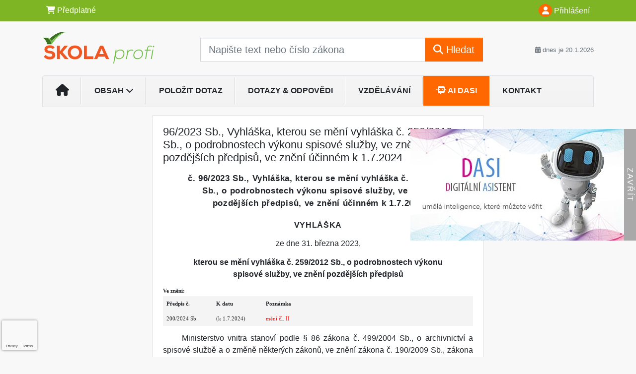

--- FILE ---
content_type: text/html; charset=ISO-8859-2
request_url: https://www.skolaprofi.cz/33/96-2023-sb-vyhlaska-kterou-se-meni-vyhlaska-c-259-2012-sb-o-podrobnostech-vykonu-spisove-sluzby-ve-zneni-pozdejsich-predpisu-ve-zneni-ucinnem-k-1-7-2024-uniqueidOhwOuzC33qe_hFd_-jrpTkelJhAReOKKJnrXQ38-d_gCD-vMUnwPlw/
body_size: 22187
content:
<!doctype html>
<html lang="cs-CZ">
  <head>
  		<!-- Google Tag Manager -->
<script>
window.dataLayer = window.dataLayer || [];
function gtag(){window.dataLayer.push(arguments);}
gtag('consent', 'default', {
	'analytics_storage': 'denied',
	'ad_storage': 'denied',
	'ad_user_data': 'denied',
	'ad_personalization': 'denied'
})
window.dataLayer.push({"config":{"ga4_general_id":"G-5S0SZWD26X"},"portal":{"portal_id":46,"portal_name":"\u0160kolaprofi.cz"},"session":{"wa":"WWW26I7 PS"},"document":{"uri":"legislationcz:\/\/Sb.\/2023z096\/99\/0","access_type":"paid document","source_product":"Sb."},"user":{"visitor":"Anonymous","reg":{"mmoffercount":""},"module":"ONLIBSKONONREG"},"product":[]});
(function(w,d,s,l,i){w[l]=w[l]||[];w[l].push({'gtm.start':
new Date().getTime(),event:'gtm.js'});var f=d.getElementsByTagName(s)[0],
j=d.createElement(s),dl=l!='dataLayer'?'&l='+l:'';j.async=true;j.src=
'https://www.googletagmanager.com/gtm.js?id='+i+dl;f.parentNode.insertBefore(j,f);
})(window,document,'script','dataLayer','GTM-M2VV3RB');
  window.isGtm = true; // CIF var
</script>
<!-- End Google Tag Manager -->
    <title>96/2023 Sb., Vyhláška, kterou se mění vyhláška č. 259/2012 Sb., o podrobnostech výkonu spisové služby, ve znění pozdějších předpisů, ve znění účinném k 1.7.2024 | Školaprofi.cz - zákony, směrnice, právní rady a účetnictví pro školy</title>
    <meta charset="ISO-8859-2">
    <meta name="viewport" content="width=device-width, initial-scale=1, shrink-to-fit=no">
<link rel="canonical" href="https://www.skolaprofi.cz/33/[base64]/" />
<meta name="robots" content="index,follow" />

<meta name="author" content="Verlag Dashöfer">
<meta name="copyright" content="Verlag Dashöfer">
<meta name="publisher" content="Verlag Dashöfer">
<meta name="description" content="96/2023 Sb., Vyhláška, kterou se mění vyhláška č. 259/2012 Sb., o podrobnostech výkonu spisové služby, ve znění pozdějších předpisů, ve znění účinném k 1.7.2024">
<meta name="theme-color" content="#7EB524">
<link rel="icon" href="/favicon.ico" type="image/x-icon" />
<link href="https://www.dashofer.cz/rss/?rss_channel=2" rel="alternate" type="application/rss+xml" title="RSS">
    <!-- Bootstrap CSS -->
<link rel="stylesheet" href="//image.dashofer.cz/styles/css/jqueryui/jquery-ui-1.12.1custom.min.css?browsercache=vnc5cesees6.2.4">
<link rel="stylesheet" href="//image.dashofer.cz/styles/css/jqueryui/jquery-ui-1.12.1custom.structure.min.css?browsercache=vnc5cesees6.2.4">
<link rel="stylesheet" href="//image.dashofer.cz/styles/css/jqueryui/jquery-ui-1.12.1custom.theme.min.css?browsercache=vnc5cesees6.2.4">

     
       
    <link rel="stylesheet" href="//image.dashofer.cz/styles/css/46_bootstrap4_onlib3_style.css?browsercache=vnc5cesees6.2.4">
 
		<link rel="stylesheet" href="//image.dashofer.cz/js/css/font-awesome-6/css/all.min.css?browsercache=vnc5cesees6.2.4"><script src='//image.dashofer.cz/js/jquery.js'></script>
<script src='//image.dashofer.cz/js/jquery-ui.js'></script>
<script src='//image.dashofer.cz/js/bootstrap.4.min.js?browsercache=vnc5aph6.2.4'></script>
<script src='//image.dashofer.cz/js/modernizr.4.min.js?browsercache=vnc5aph6.2.4'></script>
<script src="//image.dashofer.cz/js/min.js.phtml?js=offcanvas.bootstrap.js&amp;browsercache=vnc5aph6.2.4"></script>
<script>
			jQuery.fn.bootstrapModal = jQuery.fn.modal.noConflict();
		</script>
<script src="//image.dashofer.cz/js/min.js.phtml?js=jquery.autocomplete.1.2.js%2Cjquery.multiselect.js%2Cjquery.cookie.js%2Cjquery.cluetip.1.2.5.min.js%2Cjquery.simplemodal.js%2Cjquery.trunk8.js%2Cjquery.sticky-kit.min.js%2Cjquery.scrollto.min.js%2Cjquery.mask.js%2Cjquery.hoverIntent.js%2Ctexthighlighter.js%2Cgettext.js&amp;browsercache=vnc5aph6.2.4"></script>
<script src="//image.dashofer.cz/js/jquery.cluetip.1.2.5.min.js"></script>
<script src="//image.dashofer.cz/js/min.js.phtml?js=cif.basicfuncs.js%2Csearch.js%2Ccif.portalfx.js%2Ccif.prospectvalid.bootstrap.js%2Coffcanvas.js%2Cbootstrap-gallery.js%2Cif-b4-breakpoint.min.js&amp;browsercache=vnc5aph6.2.4"></script>
<script src="//image.dashofer.cz/js/min.js.phtml?js=cif.onload.js%2Ccif.forms.js&amp;browsercache=vnc5aph6.2.4" defer></script>
<script src="//image.dashofer.cz/js/min.js.phtml?js=cif.document.js&amp;browsercache=vnc5aph6.2.4"></script><script src="//image.dashofer.cz/js/ekko_lightbox.js?browsercache=vnc5aph6.2.4"></script><script>
var search_account_prospect_step2 = "/34/2/moje-udaje/";
var step_prospect = 0;
addCifString('lang', 'cz');addCifString('lang_iso_code', 'cs');addCifString('presentation_framework', 'bootstrap');addCifString('wa', 'WWW26I7 PS');addCifString('jquery_document_ready_external', '1');addCifString('hidecellimg', '<i class="fas fa-chevron-up"></i>');addCifString('portalsettingscookieexpire', '1');addCifString('showcellimg', '<i class="fas fa-chevron-down"></i>');addCifString('dutipcellrotationspeed', '16000');addCifString('js_prefix', '/');addCifString('portalimagespath', '//image.dashofer.cz/gen3_skoprofi/');addCifString('systemlang', 'cz');addCifString('querylinkchar', '?');addCifString('viewlawpartlink', '/36/1/pravni-predpisy/');addCifString('lawlinkincluetip', '0');addCifString('msg_time_versions_disabled', 'Prohlížení časových verzí není dostupné');addCifString('onb_common_img_prefix', '//image.dashofer.cz/onb/common_pictograms/gen3_skoprofi/');addCifString('loaderbig', '<div class="loader-big"><i class="fa-solid fa-spinner fa-spin fa-2x"></i></div>');addCifString('loadersmall', '<div class="loader-small"><i class="fa-solid fa-spinner fa-spin"></i></div>');addCifString('searchinputinfotext', 'Napište text nebo číslo zákona');addCifString('usernameinfotext', 'uživatelské jméno');addCifString('psswinfotext', 'osobní heslo');addCifString('serpbarelement', '');addCifString('serpbarelementoffset', '');addCifString('show_dom_element_zoom', '0');addCifString('zoom_button_position', '');addCifString('msg_modal_handler', 'zvětšit');addCifString('msg_close', 'Zavřít');addCifString('feedbackname', '');addCifString('feedbackmail', '');addCifString('msg_feedback_your_name', 'Vaše jméno');addCifString('msg_feedback_your_email', 'Váš e-mail');addCifString('msg_feedback_your_phone', 'Váš telefon');addCifString('clue_close_button_img', 'close_button.jpg');addCifString('lawlinkprefix', '/?');addCifString('closecluetip', 'zavřít');addCifString('msg_preview', 'Náhled');addCifString('msg_close', 'Zavřít');addCifString('msg_conjunction_of', 'z');addCifString('requireunlogin', '');addCifString('last_known_login', '');addCifString('enable_known_user_login_dialog_autoopen', '1');addCifString('badlogin', '0');addCifString('allowfeedbackbubble', '1');addCifString('issupportedbrowser', '');addCifString('isie8', '');addCifString('fdpopupdelay', '40000');addCifString('dataquestion_user_name', 'Jméno');addCifString('dataquestion_user_lastname', 'Příjmení');addCifString('msg_first_and_lastname', 'Jméno a příjmení');addCifString('showlogin', '');addCifString('step_prospect', '1');addCifString('search_account_prospect_step2', '');addCifString('filtered_select_input_placeholder', '');addCifString('query', '');addCifString('autocompleteOn', '1');addCifString('whisperer_mode', '2');addCifString('force_jquery_autocomplete_version', '1.2');addCifString('icon_search', '<i class="fa-solid fa-search "></i>');addCifString('icon_file_text_o', '<i class="fa-solid fa-copy "></i>');addCifString('user-tie', '<i class="fa-solid fa-user-tie "></i>');addCifString('disablefeedbacksound', '');addCifString('enable_fulsoft_leg_doc_mode', '');addCifString('shorten_title_element', '#documentHeading h1');addCifString('showreport', '');addCifString('search_monitor_help_page', '/34/9/1/');addCifString('msg_delete', 'Smazat');addCifString('msg_really_delete', 'Opravdu smazat?');addCifString('msg_choose', 'vyberte');addCifString('srch_in_doc_not_found', 'výraz nenalezen');addCifString('msg_understand', 'OK');addCifString('reg_ok_button', 'OK');addCifString('enable_contact_prospect', '1');addCifString('passwords_are_not_same', 'Zadaná hesla si neodpovídají.');addCifString('enable_opening_menu_tracking', '1');addCifString('msg_video_connection_error', 'Omlouváme se, přehrávač se nepodařilo načíst. Pokud obtíže přetrvávají, kontaktujte nás prosím na info@dashofer.cz.');addCifString('disable_jasny_bootstrap', '1');addCifString('display_query_in_serpbar', 'mobile');addCifString('icon_check', '<i class="fa-solid fa-check "></i>');addCifString('msg_thank_you_for_your_comment', 'Děkujeme za Váš komentář.');addCifString('admin_favouritedoc_cell_title', 'Oblíbené dokumenty');addCifString('msg_document_removed_to_fav', 'Dokument č. %link% byl odebrán z oblíbených.');addCifString('msg_document_added_to_fav', 'Dokument č. %link% byl přidán do oblíbených.');addCifString('filter_items_in_url_param', '1');addCifString('msg_not_remind_button', 'Nepřipomínat');addCifString('msg_remind_button', 'Připomenout');
</script>

<script type="text/javascript" src="//image.dashofer.cz/js/dasi_tool.js?browsercache=vnc5aph6.2.4"></script>
<script type="text/javascript" src="//image.dashofer.cz/js/min.js.phtml?js=bootstrap-datepicker.js&amp;browsercache=vnc5aph6.2.4"></script>
<script>


</script>
 
  </head>
  <body>
		<!-- Google Tag Manager (noscript) -->
<noscript><iframe src="https://www.googletagmanager.com/ns.html?id=GTM-M2VV3RB"
height="0" width="0" style="display:none;visibility:hidden"></iframe></noscript>
<!-- End Google Tag Manager (noscript) -->
    <div class="container-fluid p-0 mb-0">
    
<div class="side-banner-container d-none d-lg-flex">
  <div class="side-banner-img">
    <a href="/50/dasi-digitalni-asistent/?newchat=1" class="side-banner-link">
      <img loading="eager" class="d-block w-100" src="//image.dashofer.cz/slides/vd/dasi_banner_01.jpg" alt="Dasi - digitální asistent">
    </a>
  </div>
  <div class="side-banner-toggle"><span class="side-banner-text">Zavřít</span></div>
</div>
<script>
  // Handle banner + set his state to localStorage
  if (localStorage.getItem("bannerState") === "closed") {
    jQuery(".side-banner-container").addClass("banner-closed");
    jQuery(".side-banner-text").text("Otevřít");
  } else {
    jQuery(".side-banner-container").removeClass("banner-closed");
    jQuery(".side-banner-text").text("Zavřít");
  }
  jQuery(".side-banner-toggle").on("click", () => {
    jQuery(".side-banner-container").toggleClass("banner-closed");

    const isClosed = jQuery(".side-banner-container").hasClass("banner-closed");
    jQuery(".side-banner-text").text(isClosed ? "Otevřít" : "Zavřít");
    if (isClosed){
      dataLayerPushEvent('side_banner_close', {});
    }else{
      dataLayerPushEvent('side_banner_open', {});
    }
    localStorage.setItem("bannerState", isClosed ? "closed" : "open");
  });
</script>
        	<nav id="topBarSM" class="navbar navbar-expand-xs fixed-top no-gutters p-0 d-lg-none d-xl-none px-0 py-1 d-print-none" role="navigation">
    		<div class="container">
    			<a class="navbar-brand" href="/">
				    <img id="topLogoXs" src="//image.dashofer.cz/gen3_skoprofi/logo-xs-46.svg?browsercache=vnc5nesnezi6.2.4" alt="Školaprofi.cz - zákony, směrnice, právní rady a účetnictví pro školy">
				 </a>
		         <ul class="nav navbar-nav">
				 <li class="nav-item">
		            	<a id="offcanvas-content-tree" class="navbar-toggle nav-link text-dark">
		            		<i class="fa-light fa-folder-tree icon"></i>		            		<div class="text-lowercase">Obsah</div>
		            	</a>
		            </li>
				 <li class="nav-item">
		            	<a id="menu-search" class="navbar-toggle nav-link text-dark">
							<i class="fa-light fa-search icon"></i>		            		<div class="text-lowercase">HLEDAT</div>
		            	</a>
		            </li>
		            <li class="nav-item">
		            	<a id="menu-login" class="nav-link text-dark">
												            		<i class="fa-light fa-user icon"></i>		            		<div class="text-lowercase">PŘIHLÁSIT</div>
		            	</a>
		            </li>
		            <li class="nav-item">
		            	  <a id="hamburger" class="navbar-toggle nav-link text-dark">
		            		<div id="nav-icon1">
							  <span></span>
							  <span></span>
							  <span></span>
							</div>
		            		<div class="text-lowercase">menu</div>
		            	</a>
		            </li>
		         </ul>
    		</div>
    	</nav>
    		<!-- <div id="topBarSMcontext" class="fixed-top py-3 d-lg-none d-xl-none">
  			<div class="container">
          <div class="alert alert-rounded alert-warning m-0" role="alert">
            Tato akce je dostupná pouze pro přihlášené uživatele.          </div>
  			</div>
  		</div>
			-->
	<nav id="topBar" class="navbar navbar-expand-lg fixed-top no-gutters p-0 d-none d-lg-block d-lg-block d-xl-block d-print-none" role="navigation">
  <div class="container">
    <div class="collapse navbar-collapse" id="exCollapsingNavbar">
      <ul class="nav navbar-nav">
        <li class="nav-item">
        <a href="/predplatne/" class="nav-link text-white"><i class="fa-solid fa-shopping-cart "></i> Předplatné</a>
        </li>
      </ul>
      <ul class="nav navbar-nav flex-row justify-content-between ml-auto"><li class="dropdown order-1"><a href="#" id="topBarLogin" data-toggle="dropdown" class="nav-link text-white" title="Přihlášení / registrace zdarma"><i class="fa-solid fa-user "></i>&nbsp;Přihlášení</a><ul class="dropdown-menu dropdown-menu-right drop-menu-login mt-2 animated fadeIn"><li class="pt-3 px-3"><ul class="nav nav-tabs nav-tabs-rounded mb-3" id="LoginTabs" role="tablist"><li class="nav-item"><a class="nav-link active text-dark" id="login-tab" data-toggle="tab" href="#login" role="tab" aria-controls="login" aria-selected="true">Přihlášení</a></li><li class="nav-item"><a class="nav-link text-muted" id="reg-tab" data-toggle="popover" data-placement="right" href="#">Registrovat zdarma</a><script>
                jQuery(function () {
                  jQuery('#reg-tab').popover({
                    html: true,
                    content: jQuery('#registration').html(),
                    trigger: 'focus'
                  });
                });
                </script></li></ul><div class="tab-content" id="LoginTabsContent"><!-- login tab begin --><div class="tab-pane show active" id="login" role="tabpanel" aria-labelledby="login"><div class="alert alert-danger alert-rounded animated shake d-none" role="alert"><i class="fa-solid fa-lock "></i>Pro plné využití funkcí portálu se prosím přihlaste.</div><form class="cif-form" method="post"><div style="display:none;">Input:<noscript><input type="hidden" name="javascript" value="off" /></noscript><input name="i_am_vd_guard" type="text" value=""/><input name="fname" rel="fname1" type="hidden" value="nothing" /><input name="lname" type="hidden" value="value" /><script type="text/javascript">
 var fnameInput = document.querySelectorAll('[rel="fname1"]');
 if(fnameInput.length > 0){for(var i = 0; i < fnameInput.length; i++){fnameInput[i].value='thing';}}
</script></div><input name="formguid" type="hidden" value="cda0ee526b07e5202cebcf0f942e6c7a" />
<div class="form-group">
<div class="form-control-icon"><input type="text" name="username"  class="form-control pl-4" required placeholder="uživatelské jméno"><span class="input-group-addon"><i class="fa-solid fa-user "></i></span></div><div class="invalid-feedback" style="display: none;" data-for="username"> </div></div><div class="form-group">
<div class="form-control-icon"><input type="password" name="userpass"  class="form-control pl-4" required placeholder="osobní heslo" data-no-trim="true"><span class="reveal-password-trigger" title="Zobrazit vložené heslo"><i class="fa-solid fa-eye "></i></span><span class="input-group-addon"><i class="fa-solid fa-lock "></i></span></div><div class="invalid-feedback" style="display: none;" data-for="userpass"> </div></div><input type="hidden" name="rememberunask"  value="1"><div class="form-group">
<div class="custom-control  custom-checkbox"><input type="checkbox" name="rememberun" id="rememberun"  class="custom-control-input"><label class="custom-control-label" for="rememberun">Zapamatovat</label></div></div><a class="text-dark" href="/34/28/nastaveni-osobniho-hesla/?backurl=https%3A%2F%2Fwww.skolaprofi.cz%2F33%[base64]%2F">
          <p>
            <small>Zapomněl(a) jste své osobní heslo?</small>
            <br>
            <small>Neznáte své přístupové údaje?</small>
          </p>
        </a><div class="form-group">
<button type="submit"  class="btn btn-rounded btn-secondary btn-block">Přihlásit</button></div></form>
</div><!-- login tab end --><!-- registration tab begin --><div class="tab-pane" id="registration" role="tabpanel" aria-labelledby="registration"><p>Získejte přístup k tomuto placenému dokumentu zdarma.</p>
<p>Informace najdete pod ukázkou textu.</p><script>
                            jQuery(document).ready(function(){
                              ProspectOnSubmit();
                            });
                          </script></div><!-- registration tab end --></div><div class="text-right"><span id="topBarLoginCloseHandle"><i class="fa-solid fa-chevron-up "></i></span></div></li></ul></li></ul><!-- not logged -->
   </div>
 </div>
</nav>
    			<header class="row no-gutters">
				<div class="col d-none d-lg-block d-lg-block d-xl-block d-print-block">
					<div class="container">
						<div class="row align-items-center">
							<div class="col-3 py-3 top-logo-container">
							<h2><a href="/">                   
                    <img id="topLogo" src="//image.dashofer.cz/gen3_skoprofi/logo-46.svg?browsercache=vnc5nesnezi6.2.4" alt="Školaprofi.cz - zákony, směrnice, právní rady a účetnictví pro školy"/>
                    </a></h2>							</div>
							<div class="col-7 col-md-7 py-3 px-xl-5 d-print-none">
								<form  action="/" name="srchform" onsubmit="if(srchform.query.value==''||srchform.query.value==' '||srchform.query.value=='Napište text nebo číslo zákona'){portalAlert('Zadejte prosím text, který chcete vyhledat.', 'OK');return false;}else{return true;}" accept-charset="utf-8"><input type="hidden" name="sekce" value="32"><div class="form-row"><div class="col"><label class="sr-only" for="search-input-main"></label><div class="input-group input-group-searchbox text-center  input-group-lg"><input  id="search-input-main" type="text" class="form-control search_input" name="query" value="" title="" placeholder="Napište text nebo číslo zákona" required><span class="input-group-append"><button class="btn btn-primary btn-search" type="submit" title="Hledat"><i class="fa-solid fa-search "></i>&nbsp;Hledat</button></span></div></div></div></form>							</div>
							<div class="col d-none d-lg-block d-lg-block d-xl-block py-3 text-right d-print-none">
								<small class="text-muted text-nowrap"><i class="fa-solid fa-calendar-alt "></i> dnes je  20.1.2026</small>
							</div>
						</div>
					</div>
				</div>
        <hr class="d-none d-print-block" style="width: 100%; color: black; height: 1px; background-color:black;" />
			</header>
      
			<div class="modal fade" id="workflowdialog" tabindex="-1" role="dialog" aria-labelledby="workflowdialog" aria-hidden="true">
  <div class="modal-dialog modal-lg" role="document">
    <div class="modal-content">
      <div class="modal-header">
        <h5 class="modal-title" id="workflow-dialog">Etapy prací</h5>
        <button type="button" class="close" data-dismiss="modal" aria-label="Close">
          <span aria-hidden="true">&times;</span>
        </button>
      </div>
      <div class="modal-body">
        <div id="workflowcont" class="workflow-navigation">
                  </div>
      </div>
    </div>
  </div>
</div>			<div class="row no-gutters d-none d-lg-block d-lg-block d-xl-block d-print-none" id="menuBar">
    		<div class="col">
    		<div class="container">
					<div class="row">
						<div class="col">
							<nav id="opening" class="navbar navbar-expand-lg px-0 bg-light bg-gradient-light border border-top rounded-top">
							  <div class="collapse navbar-collapse">
									<ul class="navbar-nav mr-auto">
									<li class="nav-item"><a title="Na úvodní stránku" class="nav-link" href="/"><i class="fa-solid fa-home "></i></a></li>
<li class="nav-item dropdown">
<a title="Zobrazit obsah portálu" data-toggle="dropdown" class="nav-link" href="#" id="menuBarContent">Obsah <i class="fa-solid fa-chevron-down "></i></a><ul class="dropdown-menu dropdown-menu-opening mt-0 animated fadeIn" role="menu"  id="menuBarContentDropdown">
<li><div class="container-fluid"><div class="row"><div class="col-12 mt-2"><div class="btn-group btn-group-rounded" role="group"><a href="/32/1/obsah/" class="btn btn-outline-light">celkový obsah</a><a href="#" class="btn btn-outline-light disabled" title="Tato akce je dostupná pouze pro přihlášené uživatele."><i class="fa-solid fa-unlock "></i> dostupný obsah</a></div>
<div class="divider"></div>
</div>
</div></div></li>
<li><div class="container-fluid"><div class="row"><div class="col-3 mb-3 filter-box" id="topic_vd"><h6 class="m-0 p-2 filter-box-title">Téma</h6><ul class="px-2"><li><a href="/32/vyhledavani/?filters=topic_vd:rizeni_skoly">Řízení školy</a></li><li><a href="/32/vyhledavani/?filters=topic_vd:pedagogika">Pedagogika</a></li><li><a href="/32/vyhledavani/?filters=topic_vd:ucetnictvi_dane_mzdy">Účetnictví, daně, mzdy</a></li><li><a href="/32/vyhledavani/?filters=topic_vd:BOZP">BOZP</a></li><li><a href="/32/vyhledavani/?filters=topic_vd:gdpr">GDPR</a></li><li><a href="/32/vyhledavani/?filters=topic_vd:predmety">Předměty</a></li></ul></div><div class="col-3 mb-3 filter-box" id="type"><h6 class="m-0 p-2 filter-box-title">Typ informace</h6><ul class="px-2"><li><a href="/32/vyhledavani/?filters=type:vzory_smluv">Vzory smluv</a></li><li><a href="/32/vyhledavani/?filters=type:smernice">Směrnice</a></li><li><a href="/32/vyhledavani/?filters=type:pravni_predpis">Právní předpis</a></li><li><a href="/32/vyhledavani/?filters=type:judikat">Judikát</a></li><li><a href="/32/vyhledavani/?filters=type:prakticke_informace">Praktické informace</a></li><li><a href="/32/vyhledavani/?filters=type:kalkulacka">Kalkulačka</a></li><li><a href="/32/vyhledavani/?filters=type:vzdelavani">Vzdělávání</a></li><li><a href="/32/vyhledavani/?filters=type:reseny_dotaz">Řešený dotaz</a></li><li><a href="/32/vyhledavani/?filters=type:ostatni_clanky">Ostatní články</a></li></ul></div><div class="col-3 mb-3 filter-box" id="school_type"><h6 class="m-0 p-2 filter-box-title">Druh školy</h6><ul class="px-2"><li><a href="/32/vyhledavani/?filters=school_type:materska">Mateřská</a></li><li><a href="/32/vyhledavani/?filters=school_type:zakladni">Základní</a></li><li><a href="/32/vyhledavani/?filters=school_type:stredni_vyssi_a_ostatni">Střední, vyšší a ostatní</a></li></ul></div><div class="col-3 mb-3 filter-box" id="legal_subject"><h6 class="m-0 p-2 filter-box-title">Právní forma</h6><ul class="px-2"><li><a href="/32/vyhledavani/?filters=legal_subject:prispevkova_organizace">Příspěvková organizace</a></li><li><a href="/32/vyhledavani/?filters=legal_subject:cirkevni_skola">Církevní škola</a></li><li><a href="/32/vyhledavani/?filters=legal_subject:ostatni">Ostatní</a></li></ul></div></div></div></li>
</ul>
</li>
<li class="nav-item"><a class="nav-link" href="/6/12/muj-dotaz/">Položit dotaz</a></li>
<li class="nav-item"><a class="nav-link" href="/32/2/dotazy-a-odpovedi/?all=1&ns=3274#offset=0;filters=type%3Areseny_dotaz">Dotazy & Odpovědi</a></li>
<li class="nav-item"><a title="Vzdělávání" class="nav-link" href="/32/1/obsah/#offset=0;filters=type:vzdelavani">Vzdělávání</a></li>
<li class="nav-item"><a class="nav-link dasi-nav-link" href="/50/dasi-digitalni-asistent/?newchat=1"><i class="fa-solid fa-message-bot "></i> AI Dasi</a></li>
<li class="nav-item"><a class="nav-link" href="/0/8/kontakt/">Kontakt</a></li>
							    </ul>
							  </div>
							</nav>
						</div>
					</div>
					    		</div>
    	</div>
			<script>
          jQuery(document).ready(function(){
						jQuery('#menuBar a.opening-filter-disabled').popover({
							html: true,
							content: function(){
								if (typeof openingFilterDisabledMessage!='undefined' && openingFilterDisabledMessage!=''){
									re = openingFilterDisabledMessage;
								}else{
									var href = jQuery(this).attr('href');
									var re = jQuery.ajax({url: href, dataType: 'html', async: false}).responseText;
									openingFilterDisabledMessage=re;
								}
								return re;
							},
							trigger: 'focus'
						}).click(function(e){e.preventDefault();});
          });
			</script>
		</div>
		<!-- body begin -->
        <div class="container">
						<div class="row">
      				                <main id="main" class="col-xs-12 col-sm-12 col-md-12 col-lg col-xl py-3 main">
        				<!-- bodymiddle --><!-- bodymiddle 33_0_0 nl: 1 --><div class="card single-col">
  <div class="card-body">
<script type="text/javascript" src="js/jquery.history.js?browsercache=vnc5aph6.2.4"></script>
<form method="post"><div style="display:none;">Input:<noscript><input type="hidden" name="javascript" value="off" /></noscript><input name="i_am_vd_guard" type="text" value=""/><input name="fname" rel="fname2" type="hidden" value="nothing" /><input name="lname" type="hidden" value="value" /><script type="text/javascript">
 var fnameInput = document.querySelectorAll('[rel="fname2"]');
 if(fnameInput.length > 0){for(var i = 0; i < fnameInput.length; i++){fnameInput[i].value='thing';}}
</script></div><input name="formguid" type="hidden" value="42a9038b7c39bf847c4d3421a8676ec5" />
<!--  0 --><div class="shortenedText"><div id="article_preview"><div itemscope itemtype="http://schema.org/Article">
<div itemprop="articleBody" id="docBodyDiv">
<div id="documentHeading">
        <div id="fontsize-action" class="btn-group btn-group-sm btn-group-rounded" role="group">
            <button id="decrease" class="btn btn-sm btn-rounded btn-outline-light disabled" href="#" title="zmenšit písmo"><small>A <i class="fa-regular fa-arrow-down "></i></small></button>
            <button id="increase" class="btn btn-sm btn-rounded btn-outline-light" href="#" title="zvětšit písmo">A <i class="fa-regular fa-arrow-up "></i></button>
        </div><h1 class="title_lawsource_sb">96/2023 Sb., Vyhláška, kterou se mění vyhláška č. 259/2012 Sb., o podrobnostech výkonu spisové služby, ve znění pozdějších předpisů, ve znění účinném k 1.7.2024</h1></div>

<div class="sba">

<div class="sbc" style="margin-top:10pt;"><span style="letter-spacing:0.5pt;font-weight:bold;font-family:Arial;font-size:13pt;">č. 96/2023 Sb., Vyhláška, kterou se mění vyhláška č. 259/2012 Sb., o podrobnostech výkonu spisové služby, ve znění pozdějších předpisů, ve znění účinném k 1.7.2024</span></div>
<div class="sbc" style="margin-top:15pt;"><span style="letter-spacing:0.5pt;font-weight:bold;text-transform:uppercase;font-size:12pt;">VYHLÁŠKA</span></div>
<div class="sbc" style="margin-top:10pt;margin-bottom:10pt;"><span style="font-weight:normal;">ze dne 31. března 2023,</span></div>
<div class="sbc"><span style="font-weight:bold;">kterou se mění vyhláška č. 259/2012 Sb., o podrobnostech výkonu spisové služby, ve znění pozdějších předpisů</span></div>
<div class="sba"><span style="font-weight:bold;font-family:Verdana;font-size:8.5pt;">Ve znění:</span></div>
<table id="hdr_ve_zneni" align="center" width="502" border="0" cellpadding="2">
<tr>
<td width="100" style="width:100px;" valign="top" bgcolor="f4f4f4"><div class="sbblank" style="font-size:8.5pt;font-family:Verdana;font-weight:bold;">Předpis č.</div></td>
<td width="100" style="width:100px;" valign="top" bgcolor="f4f4f4"><div class="sbblank" style="font-size:8.5pt;font-family:Verdana;font-weight:bold;">K datu</div></td>
<td valign="top" bgcolor="f4f4f4"><div class="sbblank" style="font-size:8.5pt;font-family:Verdana;font-weight:bold;">Poznámka</div></td>
</tr>
<tr>
<td style="width:100px;" width="100" valign="top" bgcolor="f4f4f4"><div class="sbblank" style="font-size:8.0pt;font-family:Verdana;font-weight:normal;"> 200/2024 Sb.</div></td>
<td width="100" style="width:100px;" valign="top" bgcolor="f4f4f4"><div class="sbblank" style="font-size:8.0pt;font-family:Verdana;">(k 1.7.2024)</div></td>
<td valign="top" bgcolor="f4f4f4"><div id="change1" class="sbblank" style="font-size:8.0pt;font-family:Verdana;"><span class="chng">mění čl. II</span></div></td>
</tr>
</table>

<div class="sbp" style="margin-top:10pt;"><span style="font-weight:normal;">Ministerstvo vnitra stanoví podle § 86 zákona č. <lnk href="/33/499-2004-sb-zakon-o-archivnictvi-a-spisove-sluzbe-a-o-zmene-nekterych-zakonu-ve-zneni-ucinnem-k-1-1-2025-uniqueidOhwOuzC33qe_hFd_-jrpTp4FeirpAf-vEa0AvVf86e4CD-vMUnwPlw/" class="lawlinkpreg">499/2004 Sb.</lnk>, o archivnictví a spisové službě a o změně některých zákonů, ve znění zákona č. 190/2009 Sb., zákona č. 167/2012 Sb. a zákona č. 56/2014 Sb., k provedení § 64 odst.&nbsp;2, § 66 odst.&nbsp;6, § 69a odst.&nbsp;4 a § 70 odst.&nbsp;1 zákona č. <lnk href="/33/499-2004-sb-zakon-o-archivnictvi-a-spisove-sluzbe-a-o-zmene-nekterych-zakonu-ve-zneni-ucinnem-k-1-1-2025-uniqueidOhwOuzC33qe_hFd_-jrpTp4FeirpAf-vEa0AvVf86e4CD-vMUnwPlw/" class="lawlinkpreg">499/2004 Sb.</lnk>, ve znění zákona č. 190/2009 Sb., zákona č. 424/2010 Sb., zákona č. 167/2012 Sb. a zákona č. 298/2016 Sb.:</span></div>

<div class="sbc" style="margin-top:10pt;"><lnk name="l1">Čl. I</lnk></div>
<div class="sbp">Vyhláška č. 259/2012 Sb., o podrobnostech výkonu spisové služby, ve znění vyhlášky č. 283/2014 Sb., vyhlášky č. 85/2019 Sb. a vyhlášky č. 504/2021 Sb., se mění takto:</div>
<div class="sbp">1.&nbsp;V § 2 odst.&nbsp;1 se slovo &#132;bezodkladné&rdquo; zrušuje.</div>
<div class="sbp">2.&nbsp;V § 2 odst.&nbsp;2 se za slova &#132;služby, je&rdquo; vkládají slova &#132;zařízení umožňující&rdquo;.</div>
<div class="sbp">3.&nbsp;V § 2 odst.&nbsp;3 písm.&nbsp;e) se slova &#132;další možnosti&rdquo; nahrazují slovy &#132;jiné prostředky&rdquo;.</div>
<div class="sbp">4.&nbsp;V § 3 odst.&nbsp;2, § 5 odst.&nbsp;1, § 13 odst.&nbsp;1, § 17 odst.&nbsp;3 a § 26 odst.&nbsp;2 se slovo &#132;bezodkladně&rdquo; zrušuje.</div>
<div class="sbp">5.&nbsp;V § 3 odst.&nbsp;3 se na konci textu písmene c) doplňují slova &#132; , pokud veřejnoprávní původce vykonává spisovou službu v listinné podobě, nebo jednoznačný identifikátor, pokud veřejnoprávní původce vykonává spisovou službu v elektronické podobě v elektronickém systému spisové služby&rdquo;.</div>
<div class="sbp">6.&nbsp;V § 3 odst.&nbsp;3 se na konci textu písmene d) doplňují slova &#132; , jde-li o dokument v listinné podobě; do počtu listů se nezapočítají listy příloh doručeného dokumentu&rdquo;.</div>
<div class="sbp">7.&nbsp;V § 3 odst.&nbsp;3 písmena e) a f) znějí:

<div class="sbp1">
<span class="p1name">&#132;e)</span><span class="name-space">&nbsp;</span>
počet příloh doručeného dokumentu, které jsou v listinné podobě, a</div>
<div class="sbp1">
<span class="p1name">f)</span><span class="name-space">&nbsp;</span>
počet příloh doručeného dokumentu, které nejsou v listinné podobě, a jejich popis.&rdquo;.</div>

</div>
<div class="sbp">8.&nbsp;V § 4 odst.&nbsp;1 větě první se slovo &#132;a&rdquo; nahrazuje čárkou a na konci textu věty první se doplňují slova &#132;a splňuje podmínky přijímání dokumentů zveřejněné veřejnoprávním původcem na jeho úřední desce nebo internetových stránkách&rdquo;.</div>
<div class="sbp">9.&nbsp;V § 4 odst.&nbsp;1 větě poslední se slovo &#132;a&rdquo; zrušuje a na konci textu věty poslední se doplňují slova &#132; , a splňuje podmínky přijímání dokumentů zveřejněné veřejnoprávním původcem na jeho úřední desce nebo internetových stránkách&rdquo;.</div>
<div class="sbp">10.&nbsp;V § 4 odst.&nbsp;2 větách první a poslední se slovo &#132;nebo&rdquo; nahrazuje čárkou a za slovo &#132;nečitelný&rdquo; se vkládají slova &#132;nebo nesplňuje podmínky přijímání dokumentů zveřejněné veřejnoprávním původcem na jeho úřední desce nebo internetových stránkách&rdquo;.</div>
<div class="sbp">11.&nbsp;V § 4 odst.&nbsp;3 se slovo &#132;nebo&rdquo; zrušuje a na konci textu odstavce se doplňují slova &#132; , nebo nesplňuje podmínky přijímání dokumentů zveřejněné veřejnoprávním původcem na jeho úřední desce nebo internetových stránkách&rdquo;.</div>
<div class="sbp">12.&nbsp;V § 4 odst.&nbsp;8 se slova &#132;a odstavce&nbsp;4 a výsledku ověření podle odstavce&nbsp;5&rdquo; a slova &#132;a splňuje podmínky pro jeho další zpracování&rdquo; zrušují.</div>
<div class="sbp">13.&nbsp;V § 4 se doplňuje odstavec&nbsp;9, který zní:

<div class="sbp">
&#132;(9)<span class="name-space">&nbsp;</span>
Pokud veřejnoprávní původce připouští příjem datových zpráv doručovaných jinými prostředky elektronické<span class="shortened-text-ellipsis">&hellip;</span></div></div></div></div></div></div>
<div class="shortenedTextBottomFadeOut"></div>
</div>
<div><div id="meteredModelContainer" class="py-3">
	<div class="text-center">
    <button id="activateMeteredModel" rel="OhwOuzC33qe_hFd_-jrpTkelJhAReOKKJnrXQ38-d_gCD-vMUnwPlw" data-uniquied="OhwOuzC33qe_hFd_-jrpTkelJhAReOKKJnrXQ38-d_gCD-vMUnwPlw" data-version-year="" class="btn btn-secondary btn-rounded btn-lg track-display-event" data-event-displayaction="regLinkDisplay" data-event-category="regUser" data-event-place="paywallBelow50pctPreview">celý článek</button>
  </div>
</div></div></form>
<script>
  var currentLaw='';
  var currentKind='';
  function ShowFullText(scrollPositionAfterLoad){
    var ar=currentLaw.split("_");
    var ca=ar[0]+'_'+ar[1];
    selectLawDocument(ca,'full',scrollPositionAfterLoad);
    jQuery('.hidelawchanges').show();
    jQuery('.showlawchanges').hide();
  }
  function ShowCatalogInfo(){
    selectLawDocument(currentLaw,'katinfo:');
  }
  function selectLawDocument(id,forcectx,scrollPositionAfterLoad){
  }
  function lawPageStillLoading(){
  	if (lawPageLoading){
  		if (jQuery('#lawPageStillLoadingNotice').length==0){
  			jQuery('#lawPageLoader').after('<div style="display: none;" id="lawPageStillLoadingNotice"></div>');
  			jQuery('#lawPageStillLoadingNotice').fadeIn(500);
  		}
  	}
  }
  function lawPageLoaded(){
	jQuery('#docBodyTabs').show().tabs({
		beforeActivate: function(event, ui) {
			//;
		},
		beforeLoad: function(event, ui) {
			ui.panel.html('<div class="loader-big"><i class="fa-solid fa-spinner fa-spin fa-2x"></i></div>');
		},
		load: function(event, ui) {
			var tabKey=ui.tab.find('a').attr('rel');
			if (typeof docBodyTabLoadCallbacks=='object' && typeof docBodyTabLoadCallbacks[tabKey]=='function'){
				docBodyTabLoadCallbacks[tabKey]();			}
		},
		activate: function(event, ui) {
			var activated=jQuery('#docBodyTabs').tabs('option', 'active');
			if (activated==0){
				if ('pushState' in history){
					history.pushState('', document.title, window.location.pathname+window.location.search);
				}else{
					window.location.hash='';
				}
			}else{
				window.location.hash=ui.newPanel.attr('id');
			}
			var top=jQuery('#searchcontent').offset().top-jQuery('#head').height();
			jQuery('html,body').animate({scrollTop: top}, 'fast');
		}
	});
    jQuery('#legislation_versions').load('searchcontent.phtml',{ action : 'fulsoftGetDocumentVersions', id : 'OhwOuzC33qe_hFd_-jrpTkelJhAReOKKJnrXQ38-d_gCD-vMUnwPlw' },function(){
      var optionsCount=0;
      var prevenabled=0;
      var nextenabled=0;
      var first=1;
      var someSelected=0;
      jQuery("#legislation_versions option").each(function(){
        if(someSelected) prevenabled=1;
        if(jQuery(this).attr('selected')){
          if(!first) nextenabled=1;
          someSelected=1;
        }
        first=0;
        optionsCount++;
      });
      if(!prevenabled){
        jQuery('.law-navigation .prev').addClass('disabled');
      }else{
        jQuery('.law-navigation .prev').removeClass('disabled');
      }
      if(!nextenabled){
        jQuery('.law-navigation .next').addClass('disabled');
      }else{
        jQuery('.law-navigation .next').removeClass('disabled');
      }
      if(optionsCount>1){
        jQuery('.law-navigation').show();
        jQuery('.lawtreebuttons').show();
        jQuery('#showlawchanges').hide();
        jQuery('#hidelawchanges').show();
//        if(jQuery('#hidelawchanges').css('display')=='none') jQuery('#showlawchanges').show();
      }
      jQuery('#legislation_versions').change(function(){
        document.location=GetPortalUriLink(jQuery('#legislation_versions').val())+document.location.hash;
      });
      jQuery('.law-navigation .next').click(function(){
        var previous='';
        jQuery("#legislation_versions option").each(function(){
          var thisVal=jQuery(this).val();
          if(jQuery('#legislation_versions').val()==thisVal){
            if(previous!='') document.location=GetPortalUriLink(previous)+document.location.hash;
          }
          previous=thisVal;
        });
      });
      jQuery('.law-navigation .prev').click(function(){
        var useNext=0;
        jQuery("#legislation_versions option").each(function(){
          var thisVal=jQuery(this).val();
          if(useNext==1){
            document.location=GetPortalUriLink(thisVal)+document.location.hash; 
            useNext=0;
          }
          if(jQuery('#legislation_versions').val()==thisVal) useNext=1;
        });
      });
    });
    jQuery('#versions-timeline-container').load('searchcontent.phtml?action=fulsoftGetDocumentVersionsTimeline', {id : 'OhwOuzC33qe_hFd_-jrpTkelJhAReOKKJnrXQ38-d_gCD-vMUnwPlw', ctx: getHashParameter('ctx')}, function(){
        jQuery('.lawtreebuttons').show();
    	if (jQuery("#versions-timeline > ul li").length>0 & jQuery('#showlawchanges').css('display')=='none' & jQuery('#hidelawchanges').css('display')=='none'){
    		jQuery('#showlawchanges').show();
    		jQuery('#hidelawchanges').hide();
    	}
      activated = 0; 
      jQuery('#docBodyTabs').tabs({
        activate: function(event,ui){
          activated = jQuery('#docBodyTabs').tabs('option','active');
          if (activated==0){
						if ('pushState' in history){
							history.pushState('', document.title, window.location.pathname+window.location.search);	
						}else{
							window.location.hash='';
						}
					}else{
						window.location.hash=ui.newPanel.attr('id');
					}
          fixTabsOnScroll('#docBodyTabs .ui-tabs-nav','#documentHeading','200','fixed','#documentHeading h1','#contentPartTextWithoutVersions','#docBodyTabs',activated);
          var top = jQuery('#searchcontent').offset().top-jQuery('#navig_bar').height();jQuery('html,body').animate({scrollTop: top}, 'fast');
        }
      });
      fixTabsOnScroll('#docBodyTabs .ui-tabs-nav','#documentHeading','200','fixed','#documentHeading h1','#contentPartTextWithoutVersions','#docBodyTabs',activated);
  
		});
   if(jQuery('#hidelawchanges').css('display')!='none'){
     documentLawChanges('show');
   }
    if (typeof('initFontsize')!='undefined'){
      initFontsize();
    }

		if (typeof window.initLawChangesCell=='function'){
			initLawChangesCell();
		}
  }
  jQuery(function(){lawPageLoaded();});
  var dontReact=0;
  var selectLawTreeItem='';
  function lawtopdf(){
    var ctx=getHashParameter('ctx');
    var changes=0;
    if(jQuery('#hidelawchanges').css('display')!='none') changes=1;
    link='searchcontent.phtml?action=lawtopdf&incl_changes='+changes+'&uri=OhwOuzC33qe_hFd_-jrpTkelJhAReOKKJnrXQ38-d_gCD-vMUnwPlw&ctx='+ctx;
    window.open(link);
  }
  function lawpageload(){
  	if(dontReact){
      dontReact=0;
      return 0;
    }
    var ctx=getHashParameter('ctx');
    if (ctx==''){
	    		}
    if(ctx!=''){
      selectLawTreeItem=currentLaw+'_ctx='+ctx;
      var ar=currentLaw.split("_");
      var link=ar[0]+'_'+ar[1]+'_ctx='+ctx;
      selectLawDocument(link);
    }
  }  
  jQuery(function(){
    if (typeof(jQuery.historyInit)=='function') jQuery.historyInit(lawpageload);
    jQuery('#showlawchanges').click(function(){
      jQuery('#hidelawchanges').show();
      jQuery('#showlawchanges').hide();
      law_tree.deleteChildItems(0);
      law_tree.loadXML(sourcefilelaw+'&showchanges=1',function(){
      	if (typeof ToggleAjaxHighlight!='undefined' && jQuery('#highLightHandle1').text()=='') ToggleAjaxHighlight('highLightHandle1');
        documentLawChanges('show');
      });
      return false;
    });
    jQuery('.showlawchanges').click(function(){
      jQuery('.hidelawchanges').show();
      jQuery('.showlawchanges').hide();
      documentLawChanges('show');
      return false;
    });
    jQuery('#hidelawchanges').click(function(){
      jQuery('#showlawchanges').show();
      jQuery('#hidelawchanges').hide();
      law_tree.deleteChildItems(0);
      law_tree.loadXML(sourcefilelaw+'&showchanges=0',function(){
        if (typeof ToggleAjaxHighlight!='undefined' && jQuery('#highLightHandle1').text()=='') ToggleAjaxHighlight('highLightHandle1');
        documentLawChanges('hide');
      });
      return false; 
    });
    jQuery('.hidelawchanges').click(function(){
      jQuery('.showlawchanges').show();
      jQuery('.hidelawchanges').hide();
      documentLawChanges('hide');
      return false; 
    });
  });
	function lawUriLinksLoaded(type){
		if (type==3){
			jQuery('#judicalSourceSelect input').change(function(){
				var enabledCheckboxesCount = jQuery('#judicalSourceSelect input:enabled').length;
				var checkedCheckboxesCount = jQuery('#judicalSourceSelect input:checked').length;
				if (enabledCheckboxesCount==checkedCheckboxesCount+1 && jQuery(this).not(':checked').length==1){
					jQuery('#judicalSourceSelect input:enabled').removeAttr('checked');
					jQuery(this).prop('checked',true);
				}
				jQuery('#judicalSourceSelect input').each(function(){
					var sourceId = jQuery(this).attr('id');
					if (jQuery(this).is(':checked')){
						jQuery(this).siblings('label[for='+sourceId+']').addClass('sourceInputChecked');
						jQuery('.lawUriLinks[rel=3] div.'+sourceId).show().parent('div').show();
					}else{
						jQuery(this).siblings('label[for='+sourceId+']').removeClass('sourceInputChecked');
						jQuery('.lawUriLinks[rel=3] div.'+sourceId).hide();
						jQuery('.lawUriLinks[rel=3] div.lawUriLinksCtx').each(function(){
							if (jQuery(this).children(':visible').length<2){
								jQuery(this).hide();
							}
						});
					}
				});
			});
		}
	}
</script>  </div>
</div>                </main>
        				<div id="cells" class="col-xl-4 col-lg-4 order-xl-first order-lg-first py-3 d-print-none"></div>      			</div>
    </div>
                <!-- body end -->
			  <!-- bottom cells begin -->
	<div class="container bottomList d-print-none">
			<div class="divider dark d-none d-lg-block d-xl-block"></div>
			<div class="row">
				        <div class="col-4 d-none d-lg-block d-xl-block bottom-cells">
					<h5>Nejnovější</h5>
																	<div class="bottom-cells bottomList"><ul class="portalCellUl"><li class="smallLink"><a href="/33/podminky-poskytovani-stravovani-zamestnancu-organizace-smernice-uniqueidmRRWSbk196FNf8-jVUh4Eg8Fp49xLJwTIkE1zrBGH22ooDdfUVKdfQ/?uri_view_type=4">Podmínky poskytování stravování zaměstnanců organizace - směrnice</a><span alt="Zámek" onclick="window.open('/predplatne/','_blank')" title="Tento dokument je součástí placené části portálu - více se o ní dozvíte v sekci O Školaprofi.cz." class="smalllock"><i class="fa-solid fa-lock "></i></span><span class="guaranted2" alt="Garance" title="Garance aktuálnosti a správnosti" rel="Garance">Garance</span></li>
<li class="smallLink"><a href="/33/dotaz-vykon-funkce-zastupce-statutarniho-organu-uniqueidgOkE4NvrWuMEDDB1YT4xmxUUcp_Ik3ixjAfKtmfKBkk/?uri_view_type=4">Dotaz: Výkon funkce zástupce statutárního orgánu</a></li>
<li class="smallLink"><a href="/33/zlinsky-kraj-chce-zavest-dualni-prakticke-vzdelavani-ve-strednich-skolach-uniqueidgOkE4NvrWuPcrNPYrV2y-dYazcjowfYIT6QOQea68B8/?uri_view_type=4">Zlínský kraj chce zavést duální praktické vzdělávání ve středních školách</a></li>
<li class="smallLink"><a href="/33/analyza-zvidavost-muze-pomahat-zakum-prekonat-vliv-rodinneho-zazemi-na-vzdelani-uniqueidgOkE4NvrWuPcrNPYrV2y-TqUWY0aldiK1UWBS0tlgLw/?uri_view_type=4">Analýza: Zvídavost může pomáhat žákům překonat vliv rodinného zázemí na vzdělání</a></li>
<li class="smallLink"><a href="/33/vzor-vnitrni-smernice-pravidla-o-hospodareni-s-fksp-2026-uniqueidmRRWSbk196FNf8-jVUh4Eg8Fp49xLJwTIkE1zrBGH23fjN1ocMouYA/?uri_view_type=4">Vzor vnitřní směrnice - Pravidla o hospodaření s FKSP (2026)</a><span alt="Zámek" onclick="window.open('/predplatne/','_blank')" title="Tento dokument je součástí placené části portálu - více se o ní dozvíte v sekci O Školaprofi.cz." class="smalllock"><i class="fa-solid fa-lock "></i></span><span class="guaranted2" alt="Garance" title="Garance aktuálnosti a správnosti" rel="Garance">Garance</span></li>
<li class="smallLink"><a href="/33/vzor-vnitrni-smernice-pravidla-o-hospodareni-s-fksp-2026-uniqueidmRRWSbk196FNf8-jVUh4ElZd5N8zc2vYY5s1hVb9iIEVP4lXltVfTg/?uri_view_type=4">Vzor vnitřní směrnice - Pravidla o hospodaření s FKSP (2026)</a><span alt="Zámek" onclick="window.open('/predplatne/','_blank')" title="Tento dokument je součástí placené části portálu - více se o ní dozvíte v sekci O Školaprofi.cz." class="smalllock"><i class="fa-solid fa-lock "></i></span><span class="archive2" alt="Archiv" title="Archiv" rel="Archiv">Archiv</span></li>
<li class="smallLink"><a href="/33/prilis-soli-obsahovalo-79-procent-polevek-ve-skolnich-jidelnach-mezirocne-vic-uniqueidgOkE4NvrWuPcrNPYrV2y-TqUWY0aldiK9mbKTrAPMMA/?uri_view_type=4">Příliš soli obsahovalo 79 procent polévek ve školních jídelnách, meziročně víc</a></li>
<li class="smallLink"><a href="/33/cast-brno-stred-udelala-pruzkum-ve-skolach-nekde-si-stezovali-treba-na-stravu-uniqueidgOkE4NvrWuPcrNPYrV2y-TqUWY0aldiKsPTwVrguwZk/?uri_view_type=4">Část Brno-střed udělala průzkum ve školách, někde si stěžovali třeba na stravu</a></li>
<li class="smallLink"><a href="/33/zacinaji-zapisy-do-prvnich-trid-zakladnich-skol-potrvaji-do-poloviny-unora-uniqueidgOkE4NvrWuPcrNPYrV2y-WCIkfKFrrhCayX0xicUK50/?uri_view_type=4">Začínají zápisy do prvních tříd základních škol, potrvají do poloviny února</a></li>
<li class="smallLink"><a href="/33/legionellu-nasla-jihomoravska-hygiena-u-ctvrtiny-vzorku-z-telocvicen-a-internatu-uniqueidgOkE4NvrWuPcrNPYrV2y-WCIkfKFrrhCpLpGVMy1prA/?uri_view_type=4">Legionellu našla jihomoravská hygiena u čtvrtiny vzorků z tělocvičen a internátů</a></li>
</ul></div>										<a href="/32/1/obsah/#sort_mode=datum_desc">více článků</a>
				</div>
        				<div class="col-4 d-none d-lg-block d-xl-block bottom-cells">
					<h5>Nejčtenější články</h5>
																	<div class="bottom-cells bottomList"><ul class="portalCellUl"><li class="smallLink"><a href="/33/zmeny-v-materskych-skolach-po-novele-skolskeho-zakona-uniqueidmRRWSbk196FNf8-jVUh4Eo4HAVsVtiwkKt3Lbid-WzMCD-vMUnwPlw/?uri_view_type=5">Změny v mateřských školách po novele školského zákona</a><span alt="Zámek" onclick="window.open('/predplatne/','_blank')" title="Tento dokument je součástí placené části portálu - více se o ní dozvíte v sekci O Školaprofi.cz." class="smalllock"><i class="fa-solid fa-lock "></i></span><span class="guaranted2" alt="Garance" title="Garance aktuálnosti a správnosti" rel="Garance">Garance</span></li>
<li class="smallLink"><a href="/33/prevod-dovolene-do-dalsiho-roku-vzor-uniqueidmRRWSbk196FNf8-jVUh4Eheivi8hjqA-Gl4a38AJQvs/?uri_view_type=5">Převod dovolené do dalšího roku - vzor</a><span alt="Zámek" onclick="window.open('/predplatne/','_blank')" title="Tento dokument je součástí placené části portálu - více se o ní dozvíte v sekci O Školaprofi.cz." class="smalllock"><i class="fa-solid fa-lock "></i></span><span class="guaranted2" alt="Garance" title="Garance aktuálnosti a správnosti" rel="Garance">Garance</span></li>
<li class="smallLink"><a href="/33/definice-verejneho-a-sektoroveho-zadavatele-uniqueidmRRWSbk196FNf8-jVUh4ElAA1K89ZGGiZsbO_uelei0/?uri_view_type=5">Definice veřejného a sektorového zadavatele</a><span alt="Zámek" onclick="window.open('/predplatne/','_blank')" title="Tento dokument je součástí placené části portálu - více se o ní dozvíte v sekci O Školaprofi.cz." class="smalllock"><i class="fa-solid fa-lock "></i></span><span class="guaranted2" alt="Garance" title="Garance aktuálnosti a správnosti" rel="Garance">Garance</span></li>
<li class="smallLink"><a href="/33/cestovni-nahrady-poskytovani-zaloh-a-vyuctovani-pracovni-cesty-uniqueidmRRWSbk196FNf8-jVUh4EgxXPDwdzVKWU2TDTl_4omGkukZUzLWmsA/?uri_view_type=5">Cestovní náhrady - poskytování záloh a vyúčtování pracovní cesty</a><span alt="Zámek" onclick="window.open('/predplatne/','_blank')" title="Tento dokument je součástí placené části portálu - více se o ní dozvíte v sekci O Školaprofi.cz." class="smalllock"><i class="fa-solid fa-lock "></i></span><span class="guaranted2" alt="Garance" title="Garance aktuálnosti a správnosti" rel="Garance">Garance</span></li>
<li class="smallLink"><a href="/33/prestavky-v-praci-a-evidence-pracovni-doby-uniqueidmRRWSbk196FNf8-jVUh4EtZkJFYKrujDP5AmOKJQxC9ZwRYsMFH_3w/?uri_view_type=5">Přestávky v práci a evidence pracovní doby</a><span alt="Zámek" onclick="window.open('/predplatne/','_blank')" title="Tento dokument je součástí placené části portálu - více se o ní dozvíte v sekci O Školaprofi.cz." class="smalllock"><i class="fa-solid fa-lock "></i></span><span class="guaranted2" alt="Garance" title="Garance aktuálnosti a správnosti" rel="Garance">Garance</span></li>
<li class="smallLink"><a href="/33/cestovni-nahrady-nahrada-jizdnich-vydaju-uniqueidmRRWSbk196FNf8-jVUh4EgxXPDwdzVKWU2TDTl_4omEMO6VlftQMFg/?uri_view_type=5">Cestovní náhrady - náhrada jízdních výdajů</a><span alt="Zámek" onclick="window.open('/predplatne/','_blank')" title="Tento dokument je součástí placené části portálu - více se o ní dozvíte v sekci O Školaprofi.cz." class="smalllock"><i class="fa-solid fa-lock "></i></span><span class="guaranted2" alt="Garance" title="Garance aktuálnosti a správnosti" rel="Garance">Garance</span></li>
<li class="smallLink"><a href="/33/zmeny-ve-zdravotnim-pojisteni-od-1-1-2026-uniqueidmRRWSbk196FNf8-jVUh4EgxXPDwdzVKWyfUgCvVBUopPpA5B5rrwHw/?uri_view_type=5">Změny ve zdravotním pojištění od 1. 1. 2026</a><span alt="Zámek" onclick="window.open('/predplatne/','_blank')" title="Tento dokument je součástí placené části portálu - více se o ní dozvíte v sekci O Školaprofi.cz." class="smalllock"><i class="fa-solid fa-lock "></i></span><span class="guaranted2" alt="Garance" title="Garance aktuálnosti a správnosti" rel="Garance">Garance</span></li>
<li class="smallLink"><a href="/33/poskytovani-platu-pedagogickym-pracovnikum-uniqueidmRRWSbk196FNf8-jVUh4EpSxbnRRXXc5a21atn6MEMk/?uri_view_type=5">Poskytování platu pedagogickým pracovníkům</a><span alt="Zámek" onclick="window.open('/predplatne/','_blank')" title="Tento dokument je součástí placené části portálu - více se o ní dozvíte v sekci O Školaprofi.cz." class="smalllock"><i class="fa-solid fa-lock "></i></span><span class="guaranted2" alt="Garance" title="Garance aktuálnosti a správnosti" rel="Garance">Garance</span></li>
<li class="smallLink"><a href="/33/novela-narizeni-vlady-c-75-2005-sb-ucinna-od-1-zari-2022-uniqueidmRRWSbk196FNf8-jVUh4Eheivi8hjqA-999WdpzAgdA/?uri_view_type=5">Novela nařízení vlády č. 75/2005 Sb. účinná od 1. září 2022</a><span alt="Zámek" onclick="window.open('/predplatne/','_blank')" title="Tento dokument je součástí placené části portálu - více se o ní dozvíte v sekci O Školaprofi.cz." class="smalllock"><i class="fa-solid fa-lock "></i></span><span class="guaranted2" alt="Garance" title="Garance aktuálnosti a správnosti" rel="Garance">Garance</span></li>
<li class="smallLink"><a href="/33/smernice-skoly-o-poskytovani-dovolene-uniqueidmRRWSbk196FNf8-jVUh4Eg8Fp49xLJwTIkE1zrBGH20aXv1fKUqz0Q/?uri_view_type=5">Směrnice školy o poskytování dovolené</a><span alt="Zámek" onclick="window.open('/predplatne/','_blank')" title="Tento dokument je součástí placené části portálu - více se o ní dozvíte v sekci O Školaprofi.cz." class="smalllock"><i class="fa-solid fa-lock "></i></span><span class="guaranted2" alt="Garance" title="Garance aktuálnosti a správnosti" rel="Garance">Garance</span></li>
</ul></div>										<a href="/32/1/obsah/#sort_mode=readership_default" class="card-link">více článků</a>
				</div>
								<div class="col-xl-4 col-lg-4 col-md-12 col-sm-12 col-xs-12 bottom-cells d-none d-lg-block d-xl-block">
					<h5>Nejnavštěvovanější semináře</h5>
                    <ul class="portalCellUl"><li class="smallLink"><strong><a href="https://www.kursy.cz/financni-rizeni-skoly-aktualne-productonwfrs/" target="_blank">Finanční řízení školy aktuálně</a></strong></li></ul><ul class="portalCellUl"><li class="smallLink"><strong><a href="https://www.kursy.cz/horke-kreslo-reditelky-ms-productonwhk/" target="_blank">Horké křeslo ředitelky MŠ</a></strong></li></ul><ul class="portalCellUl"><li class="smallLink"><strong><a href="https://www.kursy.cz/fksp-a-socialni-fondy-v-praxi-productonwfkspsf/" target="_blank">FKSP a sociální fondy 2026 v praxi</a></strong></li></ul><ul class="portalCellUl"><li class="smallLink"><strong><a href="https://www.kursy.cz/chytre-vedeni-skoly-jak-ai-pomaha-s-rizenim-a-administrativou-productonwaivs/" target="_blank">Chytré vedení školy: Jak AI pomáhá s řízením a administrativou</a></strong></li></ul><ul class="portalCellUl"><li class="smallLink"><strong><a href="https://www.kursy.cz/cestovni-nahrady-2025-prispevkovych-organizaci-productonwcnpo/" target="_blank">Cestovní náhrady 2026 příspěvkových organizací</a></strong></li></ul><ul class="portalCellUl"><li class="smallLink"><strong><a href="https://www.kursy.cz/tridnicke-hodiny-smysluplne-od-formality-k-nastroji-spoluprace-productonwhod/" target="_blank">Třídnické hodiny smysluplně: od formality k nástroji spolupráce</a></strong></li></ul>				</div>
			</div>
					</div>
    <!-- bottom cells end -->		<!-- footer mobile only begin -->
		<div class="container-fluid p-0 d-print-none">
			<footer class="row no-gutters bg-dark d-lg-none d-xl-none" id="bottomLinks">
				<div class="col">
					<div class="container">
						<div class="row">
																						<div class="col-6 py-3 text-white">
									<h6>Užitečné odkazy</h6>
									<ul>
										<li>
											<a href="/"><i class="fa-solid fa-home "></i> Domů</a>
										</li>
										<li>
											<a href="/0/8/kontakt/"><i class="fa-solid fa-phone "></i> Kontakt</a>
										</li>
										<li><a href="/?cookies"><i class="fa-solid fa-info "></i> Cookies</a></li>										<li><a href="#" class="personal-data-protection" data-toggle="modal" data-target="#ajax-modal" data-ajax-modal="gdpr"><i class="fa-solid fa-user-shield "></i> Ochrana osobních údajů</a></li>										<li>
											<a href="/34/60/test-kompatibility-pocitace/"><i class="fa-solid fa-keyboard "></i> Test počítače</a>
										</li>
										<li>
											<a href="./?forcedesktop=on&amp;uniqueid=OhwOuzC33qe_hFd_-jrpTkelJhAReOKKJnrXQ38-d_gCD-vMUnwPlw&amp;coolurl=1&amp;sekce=33" class="d-inline d-lg-none d-xl-none"><i class="fa-solid fa-desktop "></i> Klasické zobrazení</a>
										</li>
									</ul>
								</div>
								<div class="col-6 py-3 text-white">
									<h6>Ostatní portály</h6>
									<ul>
										<li><a href="https://www.dashofer.cz/" target="_blank"><i class="fa-solid fa-stop "></i> Dashofer.cz</a></li>
<li><a href="https://www.kursy.cz/" target="_blank"><i class="fa-solid fa-graduation-cap "></i> Kursy.cz</a></li>
<li><a href="https://www.fulsoft.cz/" target="_blank"><i class="fa-solid fa-balance-scale "></i> Fulsoft.cz</a></li>
									</ul>
								</div>
													</div>
					</div>
				</div>
			</footer>
		</div>
		<!-- footer mobile only end -->	<!-- footer begin -->
	<div class="container-fluid p-0">
			<footer class="row no-gutters bg-light" id="bottomBar">
				<div class="col">
					<hr class="d-none d-print-block" style="width: 100%; color: black; height: 1px; background-color:black;" />
          <div class="container">
						<div class="row">
							<div class="col py-3">
																<div class="d-none d-lg-block">
								
								</div>
								<div class="d-none d-lg-block">
								<div id="product_menu" class="small">
    <ul>
     <li><a href="https://www.dashofer.cz/1/4/pravo/" target="_blank">Produkty pro právo a řízení</a></li>
     <li><a href="https://www.dashofer.cz/1/7/skolstvi/" target="_blank">Produkty pro obce a školy</a></li>
     <li><a href="https://www.dashofer.cz/1/8/zdravotnictvi/" target="_blank">Produkty pro zdravotnictví</a></li>
     <li><a href="https://www.dashofer.cz/1/9/neziskova-sfera/" target="_blank">Produkty pro neziskovou sféru</a></li>
    </ul></div><nav class="small"><a href="/0/6/casto-kladene-dotazy/" class="text-dark text-underline">FAQ</a> | <a href="/37/napoveda/" class="text-dark text-underline">Nápověda</a> | <a href="#" class="general-cond-handler text-dark text-underline" data-toggle="modal" data-target="#ajax-modal" data-ajax-modal="general-cond">Všeobecné obchodní podmínky</a> | <a href="#" class="personal-data-protection text-dark text-underline" data-toggle="modal" data-target="#ajax-modal" data-ajax-modal="gdpr">Ochrana osobních údajů</a> | <a href="/0/8/kontakt/" class="text-dark text-underline">Kontakt</a> | <a href="/?rss" class="text-dark text-underline">RSS</a> | <a href="/?cookies" class="text-dark text-underline">Cookies</a> | </nav>								</div>
																<div>
									<p class="p-0 m-0">
										<small>
										Copyright&nbsp;&copy;&nbsp;1997&nbsp;-&nbsp;2026 by biznetcircle s.r.o., <a class="text-dark text-underline" href="https://www.dashofer.cz/" target="_blank">Verlag Dashöfer, nakladatelství, spol. s r. o.</a> Evropská 423/178, P. O. Box 124, 160 41 Praha 6<br>	
                                                                                										</small>
									</p>
								</div>
							</div>
							<div class="col-xl-1 col-md-2 col-3 py-3">
								<a class="float-right" href="https://www.dashofer.cz/" target="_blank"><img class="vd-logo vd-logo-small" src="//image.dashofer.cz/bootstrap/vd_logo.svg" alt="Verlag Dashöfer, nakladatelství, spol. s r. o." loading="lazy"></a>
							</div>
						</div>
					</div>
				</div>
			</footer>
		</div>
    <!-- footer end -->
    <!-- mobile offcanvas begin -->
    <!-- mobile offcanvas menu begin -->
		<nav id="offcanvas-menu" class="navmenu navmenu-half navmenu-default navmenu-fixed-right offcanvas d-print-none">
		  <a id="nav-close-menu" class="navmenu-brand" href="#">
		     <div id="nav-icon1" class="open">
			  <span></span>
			  <span></span>
			  <span></span>
			</div>
		  </a>
		  <div class="clearfix"></div>
			<ul class="list-unstyled">
				                <li>
					<a href="/predplatne/">
						<i class="fa-solid fa-shopping-cart "></i> Předplatné					</a>
				</li>
				        <li>
					<a href="/6/12/muj-dotaz/">
						<i class="fa-solid fa-comment "></i> Položit dotaz					</a>
				</li>
                        		        <li>
					<a href="/0/8/kontakt/">
						<i class="fa-solid fa-phone "></i> Kontakt					</a>
				</li>
        			</ul>
						<div class="divider"></div>
						<ul class="list-unstyled">
<li>
<a href="#contentsCollapse" data-toggle="collapse" aria-expanded="true" aria-controls="contentsCollapse"><i class="fa-solid fa-folder-open "></i> Typ informace<i class="fa-solid fa-chevron-down  float-right"></i></a>
<div class="collapse subitems  show" id="contentsCollapse">
<ul class="list-unstyled">
<li><a href="/32/4/ucetni/?all=1&ns=3274#filters=type:vzory_smluv;offset=0"><i class="fa-solid fa-file "></i> Vzory smluv</a></li>
<li><a href="/32/1/obsah/?all=1&ns=3274#filters=type:judikat;offset=0"><i class="fa-solid fa-gavel "></i> Judikát</a></li>
<li><a href="/32/1/obsah/?all=1&ns=3274#filters=type:kalkulacka;offset=0"><i class="fa-solid fa-calculator "></i> Kalkulačka</a></li>
<li><a href="/32/1/obsah/?all=1&ns=3274#filters=type:pravni_predpis;offset=0"><i class="fa-solid fa-gavel "></i> Právní předpis</a></li>
<li><a href="/32/1/obsah/?all=1&ns=3274#filters=type:vzdelavani;offset=0"><i class="fa-solid fa-graduation-cap "></i> Videosemináře</a></li>
<li><a href="/32/1/obsah/?all=1&ns=3274#filters=type:reseny_dotaz;offset=0"><i class="fa-solid fa-question "></i> Řešený dotaz</a></li>
</ul>
</div>
</li>
<li>
<a href="#pinfoCollapse" data-toggle="collapse" aria-expanded="true" aria-controls="pinfoCollapse"><i class="fa-solid fa-info "></i> Praktické informace<i class="fa-solid fa-chevron-down  float-right"></i></a>
<div class="collapse subitems  show" id="pinfoCollapse">
<ul class="list-unstyled">
<li><a href="/14/4/danovy-kalendar/"><i class="fa-solid fa-calendar-alt "></i> Daňový kalendář</a></li>
<li><a href="/14/6/kurzy-men/"><i class="fa-solid fa-chart-line "></i> Kurzy měn</a></li>
<li><a href="/14/7/sazby-cnb/"><i class="fa-solid fa-chart-bar "></i> Sazby ČNB</a></li>
<li><a href="/14/2/cestovni-nahrady/"><i class="fa-solid fa-car "></i> Cestovní náhrady</a></li>
<li><a href="/14/5/adresar-uradu/"><i class="fa-solid fa-address-book "></i> Adresáře úřadů</a></li>
</ul>
</div>
</li>
</ul>
<div class="divider"></div>						      <ul class="list-unstyled">
				<li>
					<!-- <a href="#" class="general-cond-handler">
						<i class="fa-solid fa-clipboard-list "></i>Všeobecné obchodní podmínky					</a>-->
					<a href="#" class="general-cond-handler" data-toggle="modal" data-target="#ajax-modal" data-ajax-modal="general-cond"><i class="fa-solid fa-clipboard-list "></i>Všeobecné obchodní podmínky</a>
				</li>
			</ul>
      <div class="divider"></div>
      					</nav>
    <!-- mobile offcanvas search begin -->
		<nav id="offcanvas-search" class="navmenu navmenu-default navmenu-fixed-right offcanvas d-print-none">
		  <img class="topLogoXs" src="//image.dashofer.cz/gen3_skoprofi/logo-xs-46.svg?browsercache=vnc5nesnezi6.2.4" alt="Školaprofi.cz - zákony, směrnice, právní rady a účetnictví pro školy">
		  <a id="nav-close-search" class="navmenu-brand nav-close" href="#">
		     <div id="nav-icon1" class="open">
			  <span></span>
			  <span></span>
			  <span></span>
			</div>
		  </a>
						
      <form action="/" novalidate name="srchformmobile" onsubmit="if(srchformmobile.query.value==''||srchformmobile.query.value==' '||srchformmobile.query.value=='Napište text nebo číslo zákona'){portalAlert('Zadejte prosím text, který chcete vyhledat.', 'OK');return false;}else{return true;}" accept-charset="utf-8">
				<input type="hidden" name="sekce" value="32">
			          <div class="form-row">
					<div class="col md-input px-3 mb-3">
            <label class="sr-only" for="search-input-mobile"></label>
						<div class="input-group input-group text-center">
														<input id="search-input-mobile" type="search" class="form-control md-form-control" name="query" value="" placeholder="" required>
        		  <a class="input-clear" href="#" style="display: none;">
          		  <div id="nav-icon1" class="open">
          			  <span></span>
          			  <span></span>
          			  <span></span>
          			</div>
        		  </a>							
              <label><i class="fa-solid fa-search " aria-hidden="true"></i> Napište text nebo číslo zákona</label>
								<span class="input-group-append"><button class="btn btn-primary btn-rounded" type="submit">Hledat</button></span>
                
							</div>
						</div>
					</div>
			</form>
      <script>
        jQuery(document).ready(function(){
          jQuery("#search-input-mobile").focus(function(){
            jQuery(this).next().show();
          });
          jQuery(".input-clear").click(function(){
            jQuery(this).hide();
            jQuery(this).prev("input").val("");
          });  
        });
      </script>      						<div class="divider dark m-0"></div>
			<div class="bg-gradient-light h-100 p-3">
				<h3 class="text-center text-dark mt-3">Často hledané</h3>
				<div class="text-center">
				<!-- MostSearchedWordsCell --><a class="btn btn-sm btn-rounded btn-outline-dark mb-2" href="/32/vyhledavani/?query=vnit%C5%99n%C3%AD+sm%C4%9Brnice&skiplog=1" title="vnitřní směrnice">vnitřní směrnice</a>
<a class="btn btn-sm btn-rounded btn-outline-dark mb-2" href="/32/vyhledavani/?query=sm%C4%9Brnice+FKSP&skiplog=1" title="směrnice FKSP">směrnice FKSP</a>
<a class="btn btn-sm btn-rounded btn-outline-dark mb-2" href="/32/vyhledavani/?query=vzor+sm%C4%9Brnice+FKSP&skiplog=1" title="vzor směrnice FKSP">vzor směrnice FKSP</a>
<a class="btn btn-sm btn-rounded btn-outline-dark mb-2" href="/32/vyhledavani/?query=vnit%C5%99n%C3%AD+platov%C3%BD+p%C5%99edpis&skiplog=1" title="vnitřní platový předpis">vnitřní platový předpis</a>
<a class="btn btn-sm btn-rounded btn-outline-dark mb-2" href="/32/vyhledavani/?query=koronavirus&skiplog=1" title="koronavirus">koronavirus</a>
<a class="btn btn-sm btn-rounded btn-outline-dark mb-2" href="/32/vyhledavani/?query=nov%C3%A9+platov%C3%A9+tabulky+pro+u%C4%8Ditele+m%C5%A1&skiplog=1" title="nové platové tabulky pro učitele mš">nové platové tabulky pro učitele mš</a>
<a class="btn btn-sm btn-rounded btn-outline-dark mb-2" href="/32/vyhledavani/?query=vyhl%C3%A1%C5%A1ka+o+FKSP&skiplog=1" title="vyhláška o FKSP">vyhláška o FKSP</a>
<a class="btn btn-sm btn-rounded btn-outline-dark mb-2" href="/32/vyhledavani/?query=FKSP&skiplog=1" title="FKSP">FKSP</a>
<a class="btn btn-sm btn-rounded btn-outline-dark mb-2" href="/32/vyhledavani/?query=nov%C3%A9+platov%C3%A9+tabulky&skiplog=1" title="nové platové tabulky">nové platové tabulky</a>
<a class="btn btn-sm btn-rounded btn-outline-dark mb-2" href="/32/vyhledavani/?query=evidence+pracovn%C3%AD+doby&skiplog=1" title="evidence pracovní doby">evidence pracovní doby</a>
<a class="btn btn-sm btn-rounded btn-outline-dark mb-2" href="/32/vyhledavani/?query=evidence+pracovn%C3%AD+doby+%C5%99editelky+M%C5%A0&skiplog=1" title="evidence pracovní doby ředitelky MŠ">evidence pracovní doby ředitelky MŠ</a>
<a class="btn btn-sm btn-rounded btn-outline-dark mb-2" href="/32/vyhledavani/?query=povinn%C3%A1+dokumentace+mate%C5%99sk%C3%A9+%C5%A1koly&skiplog=1" title="povinná dokumentace mateřské školy">povinná dokumentace mateřské školy</a>
<a class="btn btn-sm btn-rounded btn-outline-dark mb-2" href="/32/vyhledavani/?query=odpisov%C3%BD+pl%C3%A1n&skiplog=1" title="odpisový plán">odpisový plán</a>
<a class="btn btn-sm btn-rounded btn-outline-dark mb-2" href="/32/vyhledavani/?query=spisov%C3%BD+a+skarta%C4%8Dn%C3%AD+%C5%99%C3%A1d+mate%C5%99sk%C3%A9+%C5%A1koly&skiplog=1" title="spisový a skartační řád mateřské školy">spisový a skartační řád mateřské školy</a>
<a class="btn btn-sm btn-rounded btn-outline-dark mb-2" href="/32/vyhledavani/?query=hospitace&skiplog=1" title="hospitace">hospitace</a>
				</div>
			</div>
		</nav>
    <!-- mobile offcanvas login begin -->
				<nav id="offcanvas-login" class="navmenu navmenu-half navmenu-default navmenu-fixed-right offcanvas d-print-none ">
		  <a id="nav-close-login" class="navmenu-brand nav-close" href="#">
		    <div id="nav-icon1" class="open">
			  <span></span>
			  <span></span>
			  <span></span>
			</div>
		  </a>
      <form method="post"><div style="display:none;">Input:<noscript><input type="hidden" name="javascript" value="off" /></noscript><input name="i_am_vd_guard" type="text" value=""/><input name="fname" rel="fname3" type="hidden" value="nothing" /><input name="lname" type="hidden" value="value" /><script type="text/javascript">
 var fnameInput = document.querySelectorAll('[rel="fname3"]');
 if(fnameInput.length > 0){for(var i = 0; i < fnameInput.length; i++){fnameInput[i].value='thing';}}
</script></div><input name="formguid" type="hidden" value="5c8b3866e73f125018030a96d7cb5f9b" />
				<div class="form-row">

        	<!-- prostor pro login alerty begin -->
          <div class="col-12 md-input px-3 mb-3">
            <!-- login alert begin -->
            <!-- login alert end -->
          </div>
          <!-- prostor pro login alerty end -->

          <div class="col-12 md-input px-3 mb-3">
						<div class="input-group input-group text-center">
							<input name="username" type="text" class="form-control md-form-control" id="offcanvasUsername" required>
							<label for="offcanvasUsername"><i class="fa-solid fa-user "></i> uživatelské jméno</label>
						</div>
						<div class="divider dark my-4"></div>
						<div class="input-group input-group text-center">
							<input name="userpass" type="password" class="form-control md-form-control" id="offcanvasUserpass" required>
							<label for="offcanvasUserpass"><i class="fa-solid fa-lock "></i> osobní heslo</label>
						</div>
					</div>
				</div>
				<div class="divider dark m-0"></div>
				<div class="form-row bg-gradient-light pt-3">
					<div class="col-12 px-3 mb-3">
						<div class="form-group form-check">
					    <input name="rememberun" type="checkbox" class="form-check-input" id="rememberun-mobile">
              <input name="rememberunask" type="hidden" class="form-check-input" id="rememberunask" value="1">
					    <label class="form-check-label" for="rememberun-mobile">Zapamatovat</label>
					  </div>
						<button class="btn btn-rounded btn-secondary btn-block btn-lg mb-2" type="submit" role="button">Přihlášení</button>
						<div class="divider dark my-3"></div>
						<div class="form-group text-xs-center mb-0 pb-0">
						    <small><a class="text-dark" href="/34/28/nastaveni-osobniho-hesla/?backurl=https%3A%2F%2Fwww.skolaprofi.cz%2F33%[base64]%2F">Zapomněl(a) jste své osobní heslo?</a></small><br />
						    <small><a class="text-dark" href="/34/28/nastaveni-osobniho-hesla/?backurl=https%3A%2F%2Fwww.skolaprofi.cz%2F33%[base64]%2F">Neznáte své přístupové údaje?</a></small>
						</div>
					</div>
				</div>
			</form>
			<div class="bg-gradient-light h-100 p-3"></div>
		</nav>
    <!-- mobile offcanvas end -->
		<nav id="offcanvas-lawtree" class="navmenu navmenu-half navmenu-default navmenu-fixed-right offcanvas d-print-none">
		  <a id="nav-close-law" class="navmenu-brand" href="#">
		     <div id="nav-icon1" class="open">
			  <span></span>
			  <span></span>
			  <span></span>
			</div>
		  </a>
		  <div class="clearfix"></div>
			<ul class="list-unstyled">
				<li>
					<a href="#paragraph" data-toggle="collapse" aria-expanded="false" aria-controls="paragraph">
						<i class="fa-solid fa-balance-scale "></i>Seznam § předpisu<i class="fa fa-chevron-down float-right"></i>
					</a>
          <div id="paragraph" class="collapse">
      <div class="divider"></div>
      <div class="form-group form-control-icon form-group-rounded m-0">
				<input class="form-control form-c" id="paragraphSearch" placeholder="Filtrovat" type="text" />
			</div>
      <ul id="paragraphList" class="list-unstyled">
      
      </ul>
    </div>				</li>
			</ul>
			<div class="divider"></div>
			<ul class="list-unstyled">
				<li>
					<a href="#lawcontent" data-toggle="collapse" aria-expanded="false" aria-controls="lawcontent">
						<i class="fa-solid fa-list "></i>Obsah předpisu<i class="fa fa-chevron-down float-right"></i>
					</a>
          <div id="lawcontent" class="collapse">
      <div class="divider"></div>
      <div class="form-group form-control-icon form-group-rounded m-0">
				<input class="form-control form-c" id="lawcontentSearch" placeholder="Filtrovat" type="text" />
			</div>
      <ul id="lawcontentList" class="list-unstyled">
      <li>
        <a href="/33/[base64]/#ctx=id=legislationcz://Sb./2023z096/99/0_ctx="">
          <span>Celý text předpisu</span>
        </a>
      </li>
<li>
        <a href="/33/[base64]/#ctx=id=legislationcz://Sb./2023z096/99/0_ctx=l1">
          <span>Čl. I</span>
        </a>
      </li>
<li>
        <a href="/33/[base64]/#ctx=id=legislationcz://Sb./2023z096/99/0_ctx=l2">
          <span>Čl. II -  Přechodné ustanovení</span>
        </a>
      </li>
<li>
        <a href="/33/[base64]/#ctx=id=legislationcz://Sb./2023z096/99/0_ctx=l3">
          <span>Čl. III -  Účinnost</span>
        </a>
      </li>

      </ul>
    </div>				</li>
			</ul>
			<div class="divider"></div>
			<ul class="list-unstyled">
				<li>
					<a href="/33/[base64]/?ns=1768902874#ctx=full">
						<i class="fa-solid fa-align-left "></i>Celý text předpisu					</a>
				</li>
			</ul>
		</nav>
        <!-- offcanvas backdrop overlay begin -->
		<div class="backdrop"></div>
    <!-- offcanvas backdrop overlay end -->
		<!-- back to top begin -->
          <div id="doc-actions-bar" class="d-print-none">
        <a href="#" class="btn btn-rounded btn-primary btn-lg back-to-top" role="button" data-toggle="tooltip" data-placement="left">
          <i class="fa-solid fa-chevron-up "></i>        </a>
      </div>
          <!-- back to top end -->
		<style>
 
 .grecaptcha-badge {
  width: 70px !important;
  overflow: hidden !important;
  transition: all 0.3s ease !important;
  left: 4px !important;
}
.grecaptcha-badge:hover {
  width: 256px !important;
}
</style>
<script src="https://www.google.com/recaptcha/api.js?render=6Lc819AmAAAAAF4fYv3dDr0Zb7zNT2a2Cj51YcE9"></script>
   <script>
     jQuery(function(){
       jQuery('.reCaptchaSubmit').click(function(e){
         var form=jQuery(this).closest('form');   
//         e.preventDefault();
         grecaptcha.ready(function() {
           grecaptcha.execute('6Lc819AmAAAAAF4fYv3dDr0Zb7zNT2a2Cj51YcE9', {action: 'submit'}).then(function(token) {
             var guid=form.find('input[name=formguid]').val();
         //  console.log(reCaptchaStatusText);
             jQuery.post('searchcontent.phtml',{ action: 'reCaptchaVerify', token: token, guid: guid },function(data){
               if(data.success==true&&data.score>0.1){
                 form.submit();
               }else{
                 if(data['error-codes'][0]=='browser-error') form.submit();
               }
             });
           });  
         });    
         return false;
       });
     });  
  </script>
<script>
ga4EventCategoriesJson='{"productLink":"product_link","regUser":"reg_user","regProspect":"reg_prospect","docAction":"doc_action","searchSuggestion":"search_suggestion","quiz":"quiz","lawReport":"fulsoft_report","advancedTracking":"advanced_tracking","contentError":"content_error","contactForm":"contact_form","openingMenu":"opening_menu","catalogueMenu":"catalogue_menu","order":"order","landingPage":"lp","cookiesConsent":"cookies_consent","leaveModal":"leaving_modal"}';
ga4EventCategories=jQuery.parseJSON(ga4EventCategoriesJson);
ga4EventActionsJson='{"regLinkDisplay":"link_display","regLinkClick":"link_click","regFormDisplay":"form_display","regEmailKnown":"e-mail_known","regFormSubmit":"form_submit","regFinished":"finished","productLinkDisplay":"displayed","productLinkClick":"clicked","docComment":"comment","docFavourite":"favourite","docFontSize":"font_size","docEmail":"email","docPermaLink":"permalink","docPrint":"print","docPrintNoChng":"print_without_changes","docToPdf":"save_pdf","docToRtf":"save_rtf","srchInDoc":"search","jumpChngDoc":"browse_legislation_changes","docActionsCellHide":"hide_right_column","docViewLawPart":"view_law_part","searchSuggestionSelect":"select","quizStart":"start","quizAnswer":"answer","quizTimeExpired":"time_expired","quizFinished":"finished","lawReportLinkClick":"setup_link_click","lawReportDisplay":"setup_display","lawReportSubscription":"subscription","lawReportCancelation":"cancelation","lawReportUpdate":"report_update","lawReportNoChange":"no_change","lawReportRecommend":"recommendation","unavailableDocument":"unavailable_doc","emptySearchResult":"empty_search_result","noSalevariantWorkshop":"no_salevariant_workshop","menuOpen":"open","menuClose":"close","menuItemClick":"item_click","orderLinkClick":"link_click","remindOn":"remind_on","remindOff":"remind_off","freeTestingOfferButtonClick":"testing_offer_button_click","freeTestingOfferFormDisplay":"testing_offer_form_display","freeTestingOfferFormSubmit":"testing_offer_form_submit","freeTestingOfferFormInvalid":"testing_offer_form_invalid","freeTestingOfferRequestFinished":"testing_offer_finished","cookiesDialogDisplay":"displayed","cookiesAllSubmit":"all_submit","cookiesNecessarySubmit":"necessary_submit","cookiesCustomizeShow":"customize_show","cookiesCustomizeSubmit":"customize_submit","leaveModalLinkClick":"link_click","leaveModalOpen":"open","leaveModalClose":"close","pageNotFound":"404_not_found","contactFormDisplay":"display","contactFormSent":"sent"}';
ga4EventActions=jQuery.parseJSON(ga4EventActionsJson);
gaEventPlacesJson='{"loginForm":"Login form","enlRegForm":"E-news subscription form","simpleRegForm":"Simplified registration form","fullRegForm":"Full registration form","paywallBelowPreview":"Below preview","paywallAbovePreview":"Above preview","paywallBelow50pctPreview":"Below 50% preview","aboveDocument":"Above document","belowDocument":"Below document","paywallBelowVideo":"Below video preview","leftColumn":"Left column","mainBody":"Main body column","productPage":"Product page","test":"Test location","workshopOverview":"Workshop overview","workshopDatesPart":"Workshop dates part","modalDialog":"Modal dialog","topButton":"Top button","bottomButton":"Bottom button","cookiesPage":"Cookies page","leaveModal":"Leaving modal"}';
gaEventPlaces=jQuery.parseJSON(gaEventPlacesJson);
</script>
<script>
gaEventCategoriesJson='{"productLink":"Product link","regUser":"Registration reguser","regProspect":"Registration prospect","docAction":"Document action","searchSuggestion":"Search suggestion","quiz":"Quiz","lawReport":"Fulsoft report","advancedTracking":"Advanced tracking","contentError":"Content error","contactForm":"Contact form","openingMenu":"Opening menu","catalogueMenu":"Catalogue menu","order":"Order","landingPage":"Landing page","cookiesConsent":"Cookies consent","leaveModal":"Leaving modal","test":"Testing"}';
gaEventCategories=jQuery.parseJSON(gaEventCategoriesJson);
gaEventActionsJson='{"regLinkDisplay":"Registration link display","regLinkClick":"Registration link click","regFormDisplay":"Registration form display","regEmailKnown":"Registration e-mail known","regFormSubmit":"Registration form submit","regFinished":"Registration finished","productLinkDisplay":"Displayed","productLinkClick":"Clicked","docComment":"Document comment","docFavourite":"Favourite","docFontSize":"Font size","docEmail":"Send by e-mail","docPermaLink":"Permanent link","docPrint":"Print","docPrintNoChng":"Print without changes","docToPdf":"Save as PDF","docToRtf":"Save as RTF","srchInDoc":"Search in document","jumpChngDoc":"Browse legislation changes","docActionsCellHide":"Hide right column","docViewLawPart":"View law part","searchSuggestionSelect":"Search suggestion select","quizStart":"Quiz start","quizAnswer":"Quiz answer","quizTimeExpired":"Quiz time expired","quizFinished":"Quiz finished","lawReportLinkClick":"Fulsoft report setup link click","lawReportDisplay":"Fulsoft report setup display","lawReportSubscription":"Fulsoft report subscription","lawReportCancelation":"Fulsoft report cancelation","lawReportUpdate":"Fulsoft report update","lawReportNoChange":"Fulsoft report no change","lawReportRecommend":"Fulsoft report recommendation","unavailableDocument":"Unavailable document","emptySearchResult":"Empty search result","noSalevariantWorkshop":"No salevariant workshop","testLinkDisplay":"Test link display","testLinkClick":"Test link click","externalLinkClick":"External link click","contactFormDisplay":"Contact form display","contactFormSent":"Contact form sent","menuOpen":"Menu open","menuClose":"Menu close","menuItemClick":"Menu item click","orderLinkClick":"Order link click","remindOn":"Remind On","remindOff":"Remind Off","freeTestingOfferButtonClick":"Free testing offer button click","freeTestingOfferFormDisplay":"Free testing offer form display","freeTestingOfferFormSubmit":"Free testing offer form submit","freeTestingOfferFormInvalid":"Free testing offer form invalid","freeTestingOfferRequestFinished":"Free testing offer finished","cookiesDialogDisplay":"Cookies dialog displayed","cookiesAllSubmit":"Cookies all submit","cookiesNecessarySubmit":"Cookies necessary submit","cookiesCustomizeShow":"Cookies customize show","cookiesCustomizeSubmit":"Cookies customize submit","leaveModalLinkClick":"Leaving modal link click","leaveModalOpen":"Leaving modal open","leaveModalClose":"Leaving modal close","error404":"Page not found"}';
gaEventActions=jQuery.parseJSON(gaEventActionsJson);
gaEventPlacesJson='{"loginForm":"Login form","enlRegForm":"E-news subscription form","simpleRegForm":"Simplified registration form","fullRegForm":"Full registration form","paywallBelowPreview":"Below preview","paywallAbovePreview":"Above preview","paywallBelow50pctPreview":"Below 50% preview","aboveDocument":"Above document","belowDocument":"Below document","paywallBelowVideo":"Below video preview","leftColumn":"Left column","mainBody":"Main body column","productPage":"Product page","test":"Test location","workshopOverview":"Workshop overview","workshopDatesPart":"Workshop dates part","modalDialog":"Modal dialog","topButton":"Top button","bottomButton":"Bottom button","cookiesPage":"Cookies page","leaveModal":"Leaving modal"}';
gaEventPlaces=jQuery.parseJSON(gaEventPlacesJson);
gaEventCategoryLabelPatternsJson='{"productLink":"[[rel]]","regUser":"metered model, 1\/1, [[place]], paid document, legislationcz:\/\/Sb.\/2023z096\/99\/0, 1x","regProspect":"metered model, 1\/1, [[place]], paid document, legislationcz:\/\/Sb.\/2023z096\/99\/0","searchSuggestion":"[[suggestionValue]]","contactForm":"[[contactformtype]], [[place]]","openingMenu":"[[labelText]]","catalogueMenu":"[[labelText]]","landingPage":"[[place]]","cookiesConsent":"[[place]]","leaveModal":"[[docid]]","test":"metered model, 1\/1, [[place]], paid document, legislationcz:\/\/Sb.\/2023z096\/99\/0"}';
gaEventCategoryLabelPatterns=jQuery.parseJSON(gaEventCategoryLabelPatternsJson);
gaEventActionLabelPatternsJson='{"quizStart":"legislationcz:\/\/Sb.\/2023z096\/99\/0","quizAnswer":"legislationcz:\/\/Sb.\/2023z096\/99\/0, [[quizquestion]], [[quizanswer]], [[quizanswerresult]]","quizTimeExpired":"legislationcz:\/\/Sb.\/2023z096\/99\/0, [[quizanswercount]], [[quizscore]]","quizFinished":"legislationcz:\/\/Sb.\/2023z096\/99\/0, [[quizresult]]","lawReportLinkClick":"[[place]]","lawReportDisplay":"[[reporttimes]]","lawReportSubscription":"[[reporttimes]]","lawReportUpdate":"[[reporttimes]]","lawReportNoChange":"[[reporttimes]]","unavailableDocument":"legislationcz:\/\/Sb.\/2023z096\/99\/0","emptySearchResult":"[[query]], [[filterItems]]","noSalevariantWorkshop":"[[workshopAbbr]]","testLinkDisplay":"[[href]]","testLinkClick":"[[href]]","externalLinkClick":"[[href]]","orderLinkClick":"[[labelText]], [[place]]","remindOn":"[[workshopVariant]], [[logged]]","remindOff":"[[workshopVariant]]","freeTestingOfferFormInvalid":"","freeTestingOfferRequestFinished":"","cookiesCustomizeSubmit":"[[place]], [[cookieCategories]]","leaveModalLinkClick":"[[labelText]]","error404":""}';
gaEventActionLabelPatterns=jQuery.parseJSON(gaEventActionLabelPatternsJson);
gaEventDisabledCategoriesJson='[]';
gaEventDisabledCategories=jQuery.parseJSON(gaEventDisabledCategoriesJson);
</script>
    <script>
      window.dataLayer = window.dataLayer || [];
      window.dataLayer.push({'user':{'reg': {'source':'metered model'}}});
                </script>
      <div class="modal fade" id="ajax-modal" tabindex="-1" role="dialog" aria-hidden="true">
            <div class="modal-dialog modal-lg" role="document">                                                                                      
              <div class="modal-content">
              </div>                                   
            </div>
          </div>
<div class="modal fade" id="message-dialog" tabindex="-1" role="dialog" style="z-index: 2000;">
  <div class="modal-dialog modal-dialog-centered" role="document">
    <div class="modal-content">
      <div class="modal-header">
        <h4 class="modal-title"><i class="fa-solid fa-info-circle "></i></h4>
        <!-- <button type="button" class="close" data-dismiss="modal">&times;</button> -->
      </div>
      <div class="modal-body">
        
      </div>
      <div class="modal-footer">
        <button type="button" class="btn btn-primary btn-rounded" data-dismiss="modal">OK</button>
      </div>
    </div>
  </div>
</div>

<div class="modal fade" id="confirm-dialog" tabindex="-1" role="dialog" style="z-index: 2020;">
  <div class="modal-dialog modal-dialog-centered" role="document">
    <div class="modal-content">
      <div class="modal-header">
        <h4 class="modal-title"><i class="fa-solid fa-question-circle "></i></h4>
      </div>
      <div class="modal-body">
        
      </div>
      <div class="modal-footer">
        <button type="button" class="btn btn-danger btn-rounded" id="confirm-dialog-ok">Potvrdit</button> <button type="button" class="btn btn-light btn-rounded" data-dismiss="modal" id="confirm-dialog-cancel">Zrušit</button>
      </div>
    </div>
  </div>
</div>
      
    <div id="bs-loader">

      <div class="bs-loader d-flex justify-content-center">

        <div class="spinner-border text-white" role="status">

          <span class="sr-only">Nahrávám...</span>

        </div>

        <span class="bs-loader-title text-white">Nahrávám...</span>

      </div>

      <div class="bs-loader-overlay"></div>

    </div>
<script src="//image.dashofer.cz/js/jquery-disable-with.js"></script>
  </body>
</html>
<!-- 0.787307 sekund 



   WWW26I7 PS -->

--- FILE ---
content_type: text/html; charset=utf-8
request_url: https://www.google.com/recaptcha/api2/anchor?ar=1&k=6Lc819AmAAAAAF4fYv3dDr0Zb7zNT2a2Cj51YcE9&co=aHR0cHM6Ly93d3cuc2tvbGFwcm9maS5jejo0NDM.&hl=en&v=PoyoqOPhxBO7pBk68S4YbpHZ&size=invisible&anchor-ms=20000&execute-ms=30000&cb=pbyrax78tqoi
body_size: 48617
content:
<!DOCTYPE HTML><html dir="ltr" lang="en"><head><meta http-equiv="Content-Type" content="text/html; charset=UTF-8">
<meta http-equiv="X-UA-Compatible" content="IE=edge">
<title>reCAPTCHA</title>
<style type="text/css">
/* cyrillic-ext */
@font-face {
  font-family: 'Roboto';
  font-style: normal;
  font-weight: 400;
  font-stretch: 100%;
  src: url(//fonts.gstatic.com/s/roboto/v48/KFO7CnqEu92Fr1ME7kSn66aGLdTylUAMa3GUBHMdazTgWw.woff2) format('woff2');
  unicode-range: U+0460-052F, U+1C80-1C8A, U+20B4, U+2DE0-2DFF, U+A640-A69F, U+FE2E-FE2F;
}
/* cyrillic */
@font-face {
  font-family: 'Roboto';
  font-style: normal;
  font-weight: 400;
  font-stretch: 100%;
  src: url(//fonts.gstatic.com/s/roboto/v48/KFO7CnqEu92Fr1ME7kSn66aGLdTylUAMa3iUBHMdazTgWw.woff2) format('woff2');
  unicode-range: U+0301, U+0400-045F, U+0490-0491, U+04B0-04B1, U+2116;
}
/* greek-ext */
@font-face {
  font-family: 'Roboto';
  font-style: normal;
  font-weight: 400;
  font-stretch: 100%;
  src: url(//fonts.gstatic.com/s/roboto/v48/KFO7CnqEu92Fr1ME7kSn66aGLdTylUAMa3CUBHMdazTgWw.woff2) format('woff2');
  unicode-range: U+1F00-1FFF;
}
/* greek */
@font-face {
  font-family: 'Roboto';
  font-style: normal;
  font-weight: 400;
  font-stretch: 100%;
  src: url(//fonts.gstatic.com/s/roboto/v48/KFO7CnqEu92Fr1ME7kSn66aGLdTylUAMa3-UBHMdazTgWw.woff2) format('woff2');
  unicode-range: U+0370-0377, U+037A-037F, U+0384-038A, U+038C, U+038E-03A1, U+03A3-03FF;
}
/* math */
@font-face {
  font-family: 'Roboto';
  font-style: normal;
  font-weight: 400;
  font-stretch: 100%;
  src: url(//fonts.gstatic.com/s/roboto/v48/KFO7CnqEu92Fr1ME7kSn66aGLdTylUAMawCUBHMdazTgWw.woff2) format('woff2');
  unicode-range: U+0302-0303, U+0305, U+0307-0308, U+0310, U+0312, U+0315, U+031A, U+0326-0327, U+032C, U+032F-0330, U+0332-0333, U+0338, U+033A, U+0346, U+034D, U+0391-03A1, U+03A3-03A9, U+03B1-03C9, U+03D1, U+03D5-03D6, U+03F0-03F1, U+03F4-03F5, U+2016-2017, U+2034-2038, U+203C, U+2040, U+2043, U+2047, U+2050, U+2057, U+205F, U+2070-2071, U+2074-208E, U+2090-209C, U+20D0-20DC, U+20E1, U+20E5-20EF, U+2100-2112, U+2114-2115, U+2117-2121, U+2123-214F, U+2190, U+2192, U+2194-21AE, U+21B0-21E5, U+21F1-21F2, U+21F4-2211, U+2213-2214, U+2216-22FF, U+2308-230B, U+2310, U+2319, U+231C-2321, U+2336-237A, U+237C, U+2395, U+239B-23B7, U+23D0, U+23DC-23E1, U+2474-2475, U+25AF, U+25B3, U+25B7, U+25BD, U+25C1, U+25CA, U+25CC, U+25FB, U+266D-266F, U+27C0-27FF, U+2900-2AFF, U+2B0E-2B11, U+2B30-2B4C, U+2BFE, U+3030, U+FF5B, U+FF5D, U+1D400-1D7FF, U+1EE00-1EEFF;
}
/* symbols */
@font-face {
  font-family: 'Roboto';
  font-style: normal;
  font-weight: 400;
  font-stretch: 100%;
  src: url(//fonts.gstatic.com/s/roboto/v48/KFO7CnqEu92Fr1ME7kSn66aGLdTylUAMaxKUBHMdazTgWw.woff2) format('woff2');
  unicode-range: U+0001-000C, U+000E-001F, U+007F-009F, U+20DD-20E0, U+20E2-20E4, U+2150-218F, U+2190, U+2192, U+2194-2199, U+21AF, U+21E6-21F0, U+21F3, U+2218-2219, U+2299, U+22C4-22C6, U+2300-243F, U+2440-244A, U+2460-24FF, U+25A0-27BF, U+2800-28FF, U+2921-2922, U+2981, U+29BF, U+29EB, U+2B00-2BFF, U+4DC0-4DFF, U+FFF9-FFFB, U+10140-1018E, U+10190-1019C, U+101A0, U+101D0-101FD, U+102E0-102FB, U+10E60-10E7E, U+1D2C0-1D2D3, U+1D2E0-1D37F, U+1F000-1F0FF, U+1F100-1F1AD, U+1F1E6-1F1FF, U+1F30D-1F30F, U+1F315, U+1F31C, U+1F31E, U+1F320-1F32C, U+1F336, U+1F378, U+1F37D, U+1F382, U+1F393-1F39F, U+1F3A7-1F3A8, U+1F3AC-1F3AF, U+1F3C2, U+1F3C4-1F3C6, U+1F3CA-1F3CE, U+1F3D4-1F3E0, U+1F3ED, U+1F3F1-1F3F3, U+1F3F5-1F3F7, U+1F408, U+1F415, U+1F41F, U+1F426, U+1F43F, U+1F441-1F442, U+1F444, U+1F446-1F449, U+1F44C-1F44E, U+1F453, U+1F46A, U+1F47D, U+1F4A3, U+1F4B0, U+1F4B3, U+1F4B9, U+1F4BB, U+1F4BF, U+1F4C8-1F4CB, U+1F4D6, U+1F4DA, U+1F4DF, U+1F4E3-1F4E6, U+1F4EA-1F4ED, U+1F4F7, U+1F4F9-1F4FB, U+1F4FD-1F4FE, U+1F503, U+1F507-1F50B, U+1F50D, U+1F512-1F513, U+1F53E-1F54A, U+1F54F-1F5FA, U+1F610, U+1F650-1F67F, U+1F687, U+1F68D, U+1F691, U+1F694, U+1F698, U+1F6AD, U+1F6B2, U+1F6B9-1F6BA, U+1F6BC, U+1F6C6-1F6CF, U+1F6D3-1F6D7, U+1F6E0-1F6EA, U+1F6F0-1F6F3, U+1F6F7-1F6FC, U+1F700-1F7FF, U+1F800-1F80B, U+1F810-1F847, U+1F850-1F859, U+1F860-1F887, U+1F890-1F8AD, U+1F8B0-1F8BB, U+1F8C0-1F8C1, U+1F900-1F90B, U+1F93B, U+1F946, U+1F984, U+1F996, U+1F9E9, U+1FA00-1FA6F, U+1FA70-1FA7C, U+1FA80-1FA89, U+1FA8F-1FAC6, U+1FACE-1FADC, U+1FADF-1FAE9, U+1FAF0-1FAF8, U+1FB00-1FBFF;
}
/* vietnamese */
@font-face {
  font-family: 'Roboto';
  font-style: normal;
  font-weight: 400;
  font-stretch: 100%;
  src: url(//fonts.gstatic.com/s/roboto/v48/KFO7CnqEu92Fr1ME7kSn66aGLdTylUAMa3OUBHMdazTgWw.woff2) format('woff2');
  unicode-range: U+0102-0103, U+0110-0111, U+0128-0129, U+0168-0169, U+01A0-01A1, U+01AF-01B0, U+0300-0301, U+0303-0304, U+0308-0309, U+0323, U+0329, U+1EA0-1EF9, U+20AB;
}
/* latin-ext */
@font-face {
  font-family: 'Roboto';
  font-style: normal;
  font-weight: 400;
  font-stretch: 100%;
  src: url(//fonts.gstatic.com/s/roboto/v48/KFO7CnqEu92Fr1ME7kSn66aGLdTylUAMa3KUBHMdazTgWw.woff2) format('woff2');
  unicode-range: U+0100-02BA, U+02BD-02C5, U+02C7-02CC, U+02CE-02D7, U+02DD-02FF, U+0304, U+0308, U+0329, U+1D00-1DBF, U+1E00-1E9F, U+1EF2-1EFF, U+2020, U+20A0-20AB, U+20AD-20C0, U+2113, U+2C60-2C7F, U+A720-A7FF;
}
/* latin */
@font-face {
  font-family: 'Roboto';
  font-style: normal;
  font-weight: 400;
  font-stretch: 100%;
  src: url(//fonts.gstatic.com/s/roboto/v48/KFO7CnqEu92Fr1ME7kSn66aGLdTylUAMa3yUBHMdazQ.woff2) format('woff2');
  unicode-range: U+0000-00FF, U+0131, U+0152-0153, U+02BB-02BC, U+02C6, U+02DA, U+02DC, U+0304, U+0308, U+0329, U+2000-206F, U+20AC, U+2122, U+2191, U+2193, U+2212, U+2215, U+FEFF, U+FFFD;
}
/* cyrillic-ext */
@font-face {
  font-family: 'Roboto';
  font-style: normal;
  font-weight: 500;
  font-stretch: 100%;
  src: url(//fonts.gstatic.com/s/roboto/v48/KFO7CnqEu92Fr1ME7kSn66aGLdTylUAMa3GUBHMdazTgWw.woff2) format('woff2');
  unicode-range: U+0460-052F, U+1C80-1C8A, U+20B4, U+2DE0-2DFF, U+A640-A69F, U+FE2E-FE2F;
}
/* cyrillic */
@font-face {
  font-family: 'Roboto';
  font-style: normal;
  font-weight: 500;
  font-stretch: 100%;
  src: url(//fonts.gstatic.com/s/roboto/v48/KFO7CnqEu92Fr1ME7kSn66aGLdTylUAMa3iUBHMdazTgWw.woff2) format('woff2');
  unicode-range: U+0301, U+0400-045F, U+0490-0491, U+04B0-04B1, U+2116;
}
/* greek-ext */
@font-face {
  font-family: 'Roboto';
  font-style: normal;
  font-weight: 500;
  font-stretch: 100%;
  src: url(//fonts.gstatic.com/s/roboto/v48/KFO7CnqEu92Fr1ME7kSn66aGLdTylUAMa3CUBHMdazTgWw.woff2) format('woff2');
  unicode-range: U+1F00-1FFF;
}
/* greek */
@font-face {
  font-family: 'Roboto';
  font-style: normal;
  font-weight: 500;
  font-stretch: 100%;
  src: url(//fonts.gstatic.com/s/roboto/v48/KFO7CnqEu92Fr1ME7kSn66aGLdTylUAMa3-UBHMdazTgWw.woff2) format('woff2');
  unicode-range: U+0370-0377, U+037A-037F, U+0384-038A, U+038C, U+038E-03A1, U+03A3-03FF;
}
/* math */
@font-face {
  font-family: 'Roboto';
  font-style: normal;
  font-weight: 500;
  font-stretch: 100%;
  src: url(//fonts.gstatic.com/s/roboto/v48/KFO7CnqEu92Fr1ME7kSn66aGLdTylUAMawCUBHMdazTgWw.woff2) format('woff2');
  unicode-range: U+0302-0303, U+0305, U+0307-0308, U+0310, U+0312, U+0315, U+031A, U+0326-0327, U+032C, U+032F-0330, U+0332-0333, U+0338, U+033A, U+0346, U+034D, U+0391-03A1, U+03A3-03A9, U+03B1-03C9, U+03D1, U+03D5-03D6, U+03F0-03F1, U+03F4-03F5, U+2016-2017, U+2034-2038, U+203C, U+2040, U+2043, U+2047, U+2050, U+2057, U+205F, U+2070-2071, U+2074-208E, U+2090-209C, U+20D0-20DC, U+20E1, U+20E5-20EF, U+2100-2112, U+2114-2115, U+2117-2121, U+2123-214F, U+2190, U+2192, U+2194-21AE, U+21B0-21E5, U+21F1-21F2, U+21F4-2211, U+2213-2214, U+2216-22FF, U+2308-230B, U+2310, U+2319, U+231C-2321, U+2336-237A, U+237C, U+2395, U+239B-23B7, U+23D0, U+23DC-23E1, U+2474-2475, U+25AF, U+25B3, U+25B7, U+25BD, U+25C1, U+25CA, U+25CC, U+25FB, U+266D-266F, U+27C0-27FF, U+2900-2AFF, U+2B0E-2B11, U+2B30-2B4C, U+2BFE, U+3030, U+FF5B, U+FF5D, U+1D400-1D7FF, U+1EE00-1EEFF;
}
/* symbols */
@font-face {
  font-family: 'Roboto';
  font-style: normal;
  font-weight: 500;
  font-stretch: 100%;
  src: url(//fonts.gstatic.com/s/roboto/v48/KFO7CnqEu92Fr1ME7kSn66aGLdTylUAMaxKUBHMdazTgWw.woff2) format('woff2');
  unicode-range: U+0001-000C, U+000E-001F, U+007F-009F, U+20DD-20E0, U+20E2-20E4, U+2150-218F, U+2190, U+2192, U+2194-2199, U+21AF, U+21E6-21F0, U+21F3, U+2218-2219, U+2299, U+22C4-22C6, U+2300-243F, U+2440-244A, U+2460-24FF, U+25A0-27BF, U+2800-28FF, U+2921-2922, U+2981, U+29BF, U+29EB, U+2B00-2BFF, U+4DC0-4DFF, U+FFF9-FFFB, U+10140-1018E, U+10190-1019C, U+101A0, U+101D0-101FD, U+102E0-102FB, U+10E60-10E7E, U+1D2C0-1D2D3, U+1D2E0-1D37F, U+1F000-1F0FF, U+1F100-1F1AD, U+1F1E6-1F1FF, U+1F30D-1F30F, U+1F315, U+1F31C, U+1F31E, U+1F320-1F32C, U+1F336, U+1F378, U+1F37D, U+1F382, U+1F393-1F39F, U+1F3A7-1F3A8, U+1F3AC-1F3AF, U+1F3C2, U+1F3C4-1F3C6, U+1F3CA-1F3CE, U+1F3D4-1F3E0, U+1F3ED, U+1F3F1-1F3F3, U+1F3F5-1F3F7, U+1F408, U+1F415, U+1F41F, U+1F426, U+1F43F, U+1F441-1F442, U+1F444, U+1F446-1F449, U+1F44C-1F44E, U+1F453, U+1F46A, U+1F47D, U+1F4A3, U+1F4B0, U+1F4B3, U+1F4B9, U+1F4BB, U+1F4BF, U+1F4C8-1F4CB, U+1F4D6, U+1F4DA, U+1F4DF, U+1F4E3-1F4E6, U+1F4EA-1F4ED, U+1F4F7, U+1F4F9-1F4FB, U+1F4FD-1F4FE, U+1F503, U+1F507-1F50B, U+1F50D, U+1F512-1F513, U+1F53E-1F54A, U+1F54F-1F5FA, U+1F610, U+1F650-1F67F, U+1F687, U+1F68D, U+1F691, U+1F694, U+1F698, U+1F6AD, U+1F6B2, U+1F6B9-1F6BA, U+1F6BC, U+1F6C6-1F6CF, U+1F6D3-1F6D7, U+1F6E0-1F6EA, U+1F6F0-1F6F3, U+1F6F7-1F6FC, U+1F700-1F7FF, U+1F800-1F80B, U+1F810-1F847, U+1F850-1F859, U+1F860-1F887, U+1F890-1F8AD, U+1F8B0-1F8BB, U+1F8C0-1F8C1, U+1F900-1F90B, U+1F93B, U+1F946, U+1F984, U+1F996, U+1F9E9, U+1FA00-1FA6F, U+1FA70-1FA7C, U+1FA80-1FA89, U+1FA8F-1FAC6, U+1FACE-1FADC, U+1FADF-1FAE9, U+1FAF0-1FAF8, U+1FB00-1FBFF;
}
/* vietnamese */
@font-face {
  font-family: 'Roboto';
  font-style: normal;
  font-weight: 500;
  font-stretch: 100%;
  src: url(//fonts.gstatic.com/s/roboto/v48/KFO7CnqEu92Fr1ME7kSn66aGLdTylUAMa3OUBHMdazTgWw.woff2) format('woff2');
  unicode-range: U+0102-0103, U+0110-0111, U+0128-0129, U+0168-0169, U+01A0-01A1, U+01AF-01B0, U+0300-0301, U+0303-0304, U+0308-0309, U+0323, U+0329, U+1EA0-1EF9, U+20AB;
}
/* latin-ext */
@font-face {
  font-family: 'Roboto';
  font-style: normal;
  font-weight: 500;
  font-stretch: 100%;
  src: url(//fonts.gstatic.com/s/roboto/v48/KFO7CnqEu92Fr1ME7kSn66aGLdTylUAMa3KUBHMdazTgWw.woff2) format('woff2');
  unicode-range: U+0100-02BA, U+02BD-02C5, U+02C7-02CC, U+02CE-02D7, U+02DD-02FF, U+0304, U+0308, U+0329, U+1D00-1DBF, U+1E00-1E9F, U+1EF2-1EFF, U+2020, U+20A0-20AB, U+20AD-20C0, U+2113, U+2C60-2C7F, U+A720-A7FF;
}
/* latin */
@font-face {
  font-family: 'Roboto';
  font-style: normal;
  font-weight: 500;
  font-stretch: 100%;
  src: url(//fonts.gstatic.com/s/roboto/v48/KFO7CnqEu92Fr1ME7kSn66aGLdTylUAMa3yUBHMdazQ.woff2) format('woff2');
  unicode-range: U+0000-00FF, U+0131, U+0152-0153, U+02BB-02BC, U+02C6, U+02DA, U+02DC, U+0304, U+0308, U+0329, U+2000-206F, U+20AC, U+2122, U+2191, U+2193, U+2212, U+2215, U+FEFF, U+FFFD;
}
/* cyrillic-ext */
@font-face {
  font-family: 'Roboto';
  font-style: normal;
  font-weight: 900;
  font-stretch: 100%;
  src: url(//fonts.gstatic.com/s/roboto/v48/KFO7CnqEu92Fr1ME7kSn66aGLdTylUAMa3GUBHMdazTgWw.woff2) format('woff2');
  unicode-range: U+0460-052F, U+1C80-1C8A, U+20B4, U+2DE0-2DFF, U+A640-A69F, U+FE2E-FE2F;
}
/* cyrillic */
@font-face {
  font-family: 'Roboto';
  font-style: normal;
  font-weight: 900;
  font-stretch: 100%;
  src: url(//fonts.gstatic.com/s/roboto/v48/KFO7CnqEu92Fr1ME7kSn66aGLdTylUAMa3iUBHMdazTgWw.woff2) format('woff2');
  unicode-range: U+0301, U+0400-045F, U+0490-0491, U+04B0-04B1, U+2116;
}
/* greek-ext */
@font-face {
  font-family: 'Roboto';
  font-style: normal;
  font-weight: 900;
  font-stretch: 100%;
  src: url(//fonts.gstatic.com/s/roboto/v48/KFO7CnqEu92Fr1ME7kSn66aGLdTylUAMa3CUBHMdazTgWw.woff2) format('woff2');
  unicode-range: U+1F00-1FFF;
}
/* greek */
@font-face {
  font-family: 'Roboto';
  font-style: normal;
  font-weight: 900;
  font-stretch: 100%;
  src: url(//fonts.gstatic.com/s/roboto/v48/KFO7CnqEu92Fr1ME7kSn66aGLdTylUAMa3-UBHMdazTgWw.woff2) format('woff2');
  unicode-range: U+0370-0377, U+037A-037F, U+0384-038A, U+038C, U+038E-03A1, U+03A3-03FF;
}
/* math */
@font-face {
  font-family: 'Roboto';
  font-style: normal;
  font-weight: 900;
  font-stretch: 100%;
  src: url(//fonts.gstatic.com/s/roboto/v48/KFO7CnqEu92Fr1ME7kSn66aGLdTylUAMawCUBHMdazTgWw.woff2) format('woff2');
  unicode-range: U+0302-0303, U+0305, U+0307-0308, U+0310, U+0312, U+0315, U+031A, U+0326-0327, U+032C, U+032F-0330, U+0332-0333, U+0338, U+033A, U+0346, U+034D, U+0391-03A1, U+03A3-03A9, U+03B1-03C9, U+03D1, U+03D5-03D6, U+03F0-03F1, U+03F4-03F5, U+2016-2017, U+2034-2038, U+203C, U+2040, U+2043, U+2047, U+2050, U+2057, U+205F, U+2070-2071, U+2074-208E, U+2090-209C, U+20D0-20DC, U+20E1, U+20E5-20EF, U+2100-2112, U+2114-2115, U+2117-2121, U+2123-214F, U+2190, U+2192, U+2194-21AE, U+21B0-21E5, U+21F1-21F2, U+21F4-2211, U+2213-2214, U+2216-22FF, U+2308-230B, U+2310, U+2319, U+231C-2321, U+2336-237A, U+237C, U+2395, U+239B-23B7, U+23D0, U+23DC-23E1, U+2474-2475, U+25AF, U+25B3, U+25B7, U+25BD, U+25C1, U+25CA, U+25CC, U+25FB, U+266D-266F, U+27C0-27FF, U+2900-2AFF, U+2B0E-2B11, U+2B30-2B4C, U+2BFE, U+3030, U+FF5B, U+FF5D, U+1D400-1D7FF, U+1EE00-1EEFF;
}
/* symbols */
@font-face {
  font-family: 'Roboto';
  font-style: normal;
  font-weight: 900;
  font-stretch: 100%;
  src: url(//fonts.gstatic.com/s/roboto/v48/KFO7CnqEu92Fr1ME7kSn66aGLdTylUAMaxKUBHMdazTgWw.woff2) format('woff2');
  unicode-range: U+0001-000C, U+000E-001F, U+007F-009F, U+20DD-20E0, U+20E2-20E4, U+2150-218F, U+2190, U+2192, U+2194-2199, U+21AF, U+21E6-21F0, U+21F3, U+2218-2219, U+2299, U+22C4-22C6, U+2300-243F, U+2440-244A, U+2460-24FF, U+25A0-27BF, U+2800-28FF, U+2921-2922, U+2981, U+29BF, U+29EB, U+2B00-2BFF, U+4DC0-4DFF, U+FFF9-FFFB, U+10140-1018E, U+10190-1019C, U+101A0, U+101D0-101FD, U+102E0-102FB, U+10E60-10E7E, U+1D2C0-1D2D3, U+1D2E0-1D37F, U+1F000-1F0FF, U+1F100-1F1AD, U+1F1E6-1F1FF, U+1F30D-1F30F, U+1F315, U+1F31C, U+1F31E, U+1F320-1F32C, U+1F336, U+1F378, U+1F37D, U+1F382, U+1F393-1F39F, U+1F3A7-1F3A8, U+1F3AC-1F3AF, U+1F3C2, U+1F3C4-1F3C6, U+1F3CA-1F3CE, U+1F3D4-1F3E0, U+1F3ED, U+1F3F1-1F3F3, U+1F3F5-1F3F7, U+1F408, U+1F415, U+1F41F, U+1F426, U+1F43F, U+1F441-1F442, U+1F444, U+1F446-1F449, U+1F44C-1F44E, U+1F453, U+1F46A, U+1F47D, U+1F4A3, U+1F4B0, U+1F4B3, U+1F4B9, U+1F4BB, U+1F4BF, U+1F4C8-1F4CB, U+1F4D6, U+1F4DA, U+1F4DF, U+1F4E3-1F4E6, U+1F4EA-1F4ED, U+1F4F7, U+1F4F9-1F4FB, U+1F4FD-1F4FE, U+1F503, U+1F507-1F50B, U+1F50D, U+1F512-1F513, U+1F53E-1F54A, U+1F54F-1F5FA, U+1F610, U+1F650-1F67F, U+1F687, U+1F68D, U+1F691, U+1F694, U+1F698, U+1F6AD, U+1F6B2, U+1F6B9-1F6BA, U+1F6BC, U+1F6C6-1F6CF, U+1F6D3-1F6D7, U+1F6E0-1F6EA, U+1F6F0-1F6F3, U+1F6F7-1F6FC, U+1F700-1F7FF, U+1F800-1F80B, U+1F810-1F847, U+1F850-1F859, U+1F860-1F887, U+1F890-1F8AD, U+1F8B0-1F8BB, U+1F8C0-1F8C1, U+1F900-1F90B, U+1F93B, U+1F946, U+1F984, U+1F996, U+1F9E9, U+1FA00-1FA6F, U+1FA70-1FA7C, U+1FA80-1FA89, U+1FA8F-1FAC6, U+1FACE-1FADC, U+1FADF-1FAE9, U+1FAF0-1FAF8, U+1FB00-1FBFF;
}
/* vietnamese */
@font-face {
  font-family: 'Roboto';
  font-style: normal;
  font-weight: 900;
  font-stretch: 100%;
  src: url(//fonts.gstatic.com/s/roboto/v48/KFO7CnqEu92Fr1ME7kSn66aGLdTylUAMa3OUBHMdazTgWw.woff2) format('woff2');
  unicode-range: U+0102-0103, U+0110-0111, U+0128-0129, U+0168-0169, U+01A0-01A1, U+01AF-01B0, U+0300-0301, U+0303-0304, U+0308-0309, U+0323, U+0329, U+1EA0-1EF9, U+20AB;
}
/* latin-ext */
@font-face {
  font-family: 'Roboto';
  font-style: normal;
  font-weight: 900;
  font-stretch: 100%;
  src: url(//fonts.gstatic.com/s/roboto/v48/KFO7CnqEu92Fr1ME7kSn66aGLdTylUAMa3KUBHMdazTgWw.woff2) format('woff2');
  unicode-range: U+0100-02BA, U+02BD-02C5, U+02C7-02CC, U+02CE-02D7, U+02DD-02FF, U+0304, U+0308, U+0329, U+1D00-1DBF, U+1E00-1E9F, U+1EF2-1EFF, U+2020, U+20A0-20AB, U+20AD-20C0, U+2113, U+2C60-2C7F, U+A720-A7FF;
}
/* latin */
@font-face {
  font-family: 'Roboto';
  font-style: normal;
  font-weight: 900;
  font-stretch: 100%;
  src: url(//fonts.gstatic.com/s/roboto/v48/KFO7CnqEu92Fr1ME7kSn66aGLdTylUAMa3yUBHMdazQ.woff2) format('woff2');
  unicode-range: U+0000-00FF, U+0131, U+0152-0153, U+02BB-02BC, U+02C6, U+02DA, U+02DC, U+0304, U+0308, U+0329, U+2000-206F, U+20AC, U+2122, U+2191, U+2193, U+2212, U+2215, U+FEFF, U+FFFD;
}

</style>
<link rel="stylesheet" type="text/css" href="https://www.gstatic.com/recaptcha/releases/PoyoqOPhxBO7pBk68S4YbpHZ/styles__ltr.css">
<script nonce="Tzugp78i-g9KGU_GvAxpgg" type="text/javascript">window['__recaptcha_api'] = 'https://www.google.com/recaptcha/api2/';</script>
<script type="text/javascript" src="https://www.gstatic.com/recaptcha/releases/PoyoqOPhxBO7pBk68S4YbpHZ/recaptcha__en.js" nonce="Tzugp78i-g9KGU_GvAxpgg">
      
    </script></head>
<body><div id="rc-anchor-alert" class="rc-anchor-alert"></div>
<input type="hidden" id="recaptcha-token" value="[base64]">
<script type="text/javascript" nonce="Tzugp78i-g9KGU_GvAxpgg">
      recaptcha.anchor.Main.init("[\x22ainput\x22,[\x22bgdata\x22,\x22\x22,\[base64]/[base64]/[base64]/[base64]/[base64]/[base64]/KGcoTywyNTMsTy5PKSxVRyhPLEMpKTpnKE8sMjUzLEMpLE8pKSxsKSksTykpfSxieT1mdW5jdGlvbihDLE8sdSxsKXtmb3IobD0odT1SKEMpLDApO08+MDtPLS0pbD1sPDw4fFooQyk7ZyhDLHUsbCl9LFVHPWZ1bmN0aW9uKEMsTyl7Qy5pLmxlbmd0aD4xMDQ/[base64]/[base64]/[base64]/[base64]/[base64]/[base64]/[base64]\\u003d\x22,\[base64]\\u003d\\u003d\x22,\[base64]/CiypmL8KgccOVPhHDglvCrsOAwpjDo8Klwr7DssOcGH58wp5nRAxEWsOpXwzChcO1aMKEUsKLw5nCqnLDiT4ywoZ0w6RSwrzDuWt4DsOewqHDoUtIw4BZAMK6wr3CjsOgw6ZzAMKmNCNEwrvDqcKkTcK/fMKJO8Kywo0Tw5rDi3Yaw7RoADwww5fDu8OPwqzChmZsb8OEw6LDlMKtfsOBLcOeRzQFw75Vw5bCgsKSw5bCkMOJB8OowpNgwrQQS8OdwprClVl/csOAEMOKwoN+BU3DgE3DqWjDt1DDoMKxw7Rgw6fDpsOsw61bLzfCvyrDnBtzw5o3YXvCnnTCvcKlw4BBBkYhw7HCmcK3w4nCjcKADik3w74Vwo9nOyFYbcKWSBbDu8Orw6/Ct8KywpzDksOVwrvCuyvCnsOmFDLCrQItBkd9wqHDlcOUAcKWGMKhFUvDsMKCw7Q1WMKuGHVrWcKIX8KnQDDCvXDDjsO8wpvDncO9YMOawp7DvMKNw5rDh0IJw7wdw7YhLW44QhRZwrXDt27CgHLCoAzDvD/DpV3DrCXDkMOQw4IPEWLCgWJALMOmwpcqwpzDqcK/wp4Vw7sbHsOCIcKCwopXGsKQwofCg8Kpw6Nbw6Vqw7kxwqJRFMORwrZUHwvCl0c9w7vDqhzCisOVwqEqGGrCmCZOwodewqMfAsOfcMOswpc1w4Zew4tUwp5Cc3bDtCbCvxvDvFV0w5/DqcK5S8Oyw43Dk8KdwqzDrsKbwo7DgcKow7DDucOGDWF3dVZ9wp/[base64]/[base64]/CikQkwrbDgcKeMz4Aw7jCg8Kzwo5Gw7k8w6TClW94w6otOBBMw47DusKhwqfCgU3Doz15bMK1e8OpwqXDk8Ouw7EsEypGTDk/c8OIcsKKFMO8LGPCmsORN8Kjd8Kowq7DqyrCrh4dSmsFw73DnsOjLgjCo8KMClvCmsKnUQHDsSDDp13DjxjCssKIw4kLw6XCkFZpelfDqsOpYsKNwppiU0PCq8KUGgktw5gCCjMcLH8bw7/Ch8OPwpZWwofCg8KSN8O/IMO8ACHDs8K1OcOPN8Kjw4k6dmHCs8OpOMO0P8KRwqhMbzFSwo/Cr1wtBcOYwojDuMKEwpZ9w4HCkDFGIQVXCsKMesKEw6g/wrJqJsKQSlQ2wqXCknbDpVPCg8OjwrTCscK2w4Ybw4lhE8Obw7nCmcK9UkbCuy4VwrrDtk0Dw54wVcOsbcK9N1swwrtyX8OJwrHCssKSFMO/J8K9wrBLd1zCtcKQOsKNUcKqOm52wotAw5Y8QMO5wo3DtsOlwqpfOsKmbnAnwpcbw5fCoGPDtMK5w5wsw6DDmcK5KcOhJMKIRFJYwqwJcArDu8OGX1NHw7PDpcKuOMOxfwrCsUzDvjtWR8O1a8OnbMK9EcO3Y8KSD8O1wq7DkQrDqGLChcK8XVnDvl/Dv8KYIsKtw4LDtMKFw7RawqLDvlAyIC3Ch8K/w4XCgi7DmsKPw4wZBMOTU8O1UMK9wqZxw4fDjTbDr1bCsi7Diz/[base64]/DhMO2dxbCuF3DrnAKwoc2BG0xIzLDp13ClsOSPQ1kw6Mxwrdaw5vDq8Kew5csO8Kqw59fwoE0wobClCrDo17CksK4w5fDoHnCuMOowqjDoTPCksOlYcKoESvCvwzCo3LDhsOvd3hrwpvDk8O0w4B/eiZowrbDn0/DtcKWfRfCmsOWw4LCqcKywo3CrMKdwoMIwpXCqm3CiAPCiHrDi8KMHTjDrMKPKMOeT8OkFXlnw77Crl/[base64]/Do8OIHMKjwqQAWVnDnVvCglJTN8KHdcOdw5bCsyrDqcKNCMOFBmLDo8OwPVsYRC/CnH7CiMO/wrbDsBLDmB95w4J1VyAPNHJ5ccK5wo/DuwLCqiTDksO2w7Uww4RTwrcOIcKLUcOxw6lPGSUfQEjDoHAlJMKJwpcCwp7DsMO+esKQw5jCqcKQwr3CusONDMK/wq94XMOPwq/CjsOOwpjCqcOvw6UoVMKzNMOtwpDDk8KKw5dGw43DgcO1RkgkNjBjw4JNYFcVwqo5w7QFdm3CusKPw7h3woN1Qz7CusO4ZhXDhzYywrHDgMKLezbCpwYiwqnDncKJw7vDj8OIwr8Jwpt1Ok4BbcOaw7/DuxjCu3BWGQfCucOpWsOAw6nCjMK2w5DCoMOaw5DCmx4EwqNULMOqesOkw4TDm3slwqULdMKGEcOrw5DDgMOawqNcZ8KJwpMOHsKgaVZdw4/[base64]/[base64]/w6zDp8Klw6nDk8KcRFDDgWTCkcKKXwE1b2TDh8KEB8OhUhI0IQotSkTDu8OSRlAOCQl1wqfDo3/DlMKFw4xjw5zClG4BwpkfwqVZXyHDj8OiFsO0wqbDhcKJd8O/D8OXDgxAFTx/[base64]/Cn8KSw7nDrlcdw73DiMOZRjQjwrUfLMKURsK6QDPCtMKbwqARB0fDn8OsEsK+w5A2wpLDmhDCvRrDqAJpw5M2wo7DvsO8wpo4BFfDsMOSwqzDvxNpw7zDk8KRHMOZw7XDpQvDisODwpHCtcKYwo7DpsO2wo7Do0/[base64]/CgHDDszrCu012w6d3Mjs2VcOiScKwOG5AGg8APsOtwo7Dvw3DosOxw5TDrW7CocKZwr0SIyXDv8KEE8K1aWdxw41fwrTCp8KewqbCgMKbw5F+dsOOw55LV8OmYkdtU33DtVjCiz/DsMK4wqrCt8Ohw5XCiA8cKcOyRhHDsMKowr4rMmnDgELDulPDvsKxwo/DpsOow5ZJb1LClBPCnFt5IMKMwo3DhSHCrkfCi0NgQcO1wqQNdCBXH8Orw4Qww6vDs8Orw4tgw6XDlC8Yw73CkjTCtsOywr1efhzCuyHDryXCpkvDgcOQwqZ9woDCk2JDBsKVbSXDskhWDRzDrjTDs8OGw7nDpsO2wp/DoBDCmV0XR8Ohwo3CisKqR8Kaw7hqw5HDjsKzwpJ/w4s6w6tuKsOTw6EUUcKEwqcCw4o1bcKhw4o0w4rDsElOwpjDmMKnamzCkjt5FjTCtcOGWMO7w7HCncOGwrcRIW3DmMOYw5nCscKIJ8K4CXTCn2xHw49Qw4/Cr8K/[base64]/ConDDlsOAwr3Di8OfYzMtw53CiGjDosOicxDDo8OsYcKtwpnDhGfCl8OLDcKsM3HCnClswo/CqMOSEMO4woLCnMOPw7XDjQAFw7jCgWMtwpdQw7RGwqvCosOzDD7DrkpEWisSQzJPLsOuw6EuBMOPw7NIw7TDsMKjOcOWwqlSGj5Dw4RaNVNrw64uccO+Gxw/wpXDisKzwqkYCMOzIcOcw7zCgMKPwoN8wq7CjMKGXMK4wrnDjXXChww9PsOGFzXCpWbCiW5xXXDCocKRwqwywppVS8ORES7Ci8OIw57DnMO+HnfDp8OPw599wpFtMVZrBcOBIw1lw7PCmsO/SmxoR3sEIsKUS8KrIw7CsEIcWMK9G8OmbV9mw4fDmsKcc8O4w4ZdMGrCoWBhQxjDusKFw4LDkH7CrQfDoxzCu8OvEUkoX8KMSgRSwp0fwqTCrMOhOcOBM8KPIQd+wrPCoTMmC8KUw4fCjMKxdcKyw7rCkMKKYlUse8OoOsOCw7TCu0rClcOyaH/CosO3FzzDh8OBaBUzwoNcwq4uwoPCsGzDtMO/[base64]/M8OweQcIw4fDqQrCsD3DpBBzw7dfGMOAwq3Cnj8dwrF4wqITRMO5wrB2BzrDjBTDucKfwqB4AsKdw49Dw4FAwoVkw7Nzwq9uwpzCoMOTLHHCrVBBwq4owrHDqXDDg3JDwqBcwrBDwqwlwpzDo3orUcOrBsOUwrzCosK3w7BjworCpsOjwo3DhSQZw6Aiw4nDlQzCgk/DjUPCt1bCt8OJw63Dt8OeQUcawrktwofCnm7CgMKGw6PCjxcFflnCpsOYHy0MD8KBISY2wobDgxHCiMKGGFfCpsO9N8O1w5PCl8Otw6fCj8K+wrnCoFJHwq9+AMOxw6wiwplhwo7CkkPDgMOEdD3DtcOWeS/CnMOvXUcjCMKJWsOwwofCusOEwqjDkxsZcnXCsMKnw6BUwr/DgxnCm8K4w67CpMKuwpMawqXDhcKYWX7DshZOUDTDoA8Gw7EAEA7DpWrCssOtRxHDi8OfwpMCDiBFK8O6LcOTw73DkMKWwqHCkhAGVGbCn8O6YcKrwpReQ1LCuMKewrnDlw41HjzCpsOJfsKtwqbCjmtuwoxMwqbCnMOFb8O+w6/Cvl7CmxFFw77DmjhJwovDl8Kfwp3CiMKoasOdwpnCo2TCkBfDnGN+wp7DmHDCnsOJOVYJHcOOw7zDl39of0XChsO5GsK2w7zDgCrDlsK2BsOeKj9uFMOxCsObTBJvcMO8I8ONwpTCpMKnw5PDq1RHw6N7w5DDjcOLPsKwWcKcD8OiP8O+PcKfw7fDun/CrnHDsHxCI8KRw4jClcOpw7nDh8KUXcKewq3DvUBmMDjDnHrDnkIRWsK/w6HDuSzDsHcyF8OIwpNhwrpwbSfCtF1rUsODwpjCo8K+w6l8WcKnXMKow6xywqgLwo/DtsOdwopYTxHCmsKuwrlTw4A2ZcK8X8Knw7/Cvz96R8KdN8Kgw57DrsOnZhlfw7bDhT3DhyrCqgJnPGsKFj7Do8KqFywjwq3CqmfCjU3Dq8Kdw4DDuMO3QA/[base64]/DhzvCoWbCrHHDnXrDtDzCoMOrw7MEVMKJeCNpesKTDMKFIgQGFAzCtQXDkMO+w6LCuhdSwpcWR3k+w44NwpVUwr/DmFvClkpew4Mra1TCtsKOw6zCtMO6KnRbcMKbA2IrwqdvZcK/asOpcsKIwqhhw5rDs8Oew5ANwr5vGcKqw4TClybDpklqwqbCncOIK8OtwoJfDkjCrRTCs8KOQsOVJ8KgNyTCnE59M8K8w7nCnMOEw4lQw5rClMKTCMOwJlNNCsK+FQBoZXDChsKZw50rwqHDrz/Dt8Kff8K0w7Q0f8Kew5bCoMKdWCnDuF/Cg8KSa8OCw6HCowTCrgIxAMOCB8KZwp7DjRjDt8KYwpvCgsKuwoUCDhPDhcOfHHF5TMKpwqk7w4AQwpfCtFdAw6QEwpDCpgosS0IfBGfCn8OiZsKiXwMOwqFnb8OPwq0/TsKowohpw67Dg2IBQcKKNyx5P8OIZmTDlmvDgsOXNSnDgiR5wrdqX28HwpbDhVLCgWgQTGtCw5/[base64]/[base64]/DsMOKwqFxW19bwp3CnC3DocODEcOtWMOZw4bDkwlqSVBXfA/DkQbDhyfDq1HDu2IsbS5kd8ODJxrCg0fDlmvCo8KmwobDosKiIcK9wqFLJcOCD8KGwpvCuj/DlAseI8Obwp4SPyNqXHhROMONSzfDmcOpwoZkw5xpwqRpHgPDvSvCt8OLw5rCmlgww6vDiUQgwofCjCnDgQJ9OmLCicOTw6TCo8KFwohGw53Drx3Ch8OIw7jClUvCoh/DtcOgC0MwAMOCwooCwoDDhUVZw4pfwrt4bcODw6soVxnCi8KNwohCwqIWbsOOEMKywqxAwrkYw6luw6LCjQ7CqcOPVlLDhzdPw6LDksOuw5pNIhLDpsK/w6N9wrByGjjCmk4qw4HCiixawpMrw6DCnDTDpMKmVU48wrkUwp0tWcOkw6xcw4rDjsKRF1UebEYeZDQDAx7Dj8O5ByZDw6fDi8Olw4jDrsOKw7hbw6bDkcOrw4/DjsOrE2Fqw79iBcOKw7PDiQ/Dv8Ojw78fwoNBOcOtCMKUSFzDusKFwr/DoUwpTR0lwoccVcK5wrjCgMOZYEFVw6NiAcOkXGvDoMK+wppDEsOHLlzDkMKwVcKbNnkaVsKVTB1EMQEiw5fDicO8KsO9wqh2XAPCnEvCksK0WyNGwpIgL8OXMV/[base64]/[base64]/DqcOjwopzLX41esK7Wi4Sw4trwr5OY2N8NwrCnF7CjsKlwp5PEx8QwpXCqsOpw5gKw6vCgcKTwoUxGcOQbWfClRMRbzHDgHDCp8K8woEHwoJDAhhlwoPCsABOcWxxZ8Oiw73DiS/[base64]/[base64]/DjcOLHMKnwprCk2zCmcKDZ8OuZUjDpQwyw7hpwqFeFMOswqzCuE8+wqFwSgBgworDiWrDq8KaB8O2wqbDo3khSB/CmiMUQxXDhxFTwqESMsOxw7A0VsKyw4kmwosDRsKyCcKBwqbDmsKNwpVQBSrDsgLCnk0HBm8zw7xNwq/Cj8KfwqcqL8OawpDCqxPDmGrDrXHDjcOqwolow6bCmcOZVcOKNMKMwrw2wrAYMRTDrcOgwrzCt8KFCUbDp8KlwrvDiA0Xw6M1w50hwo5ZHitSw6PDisOSUwQ/wpxOMSQDIsOSSMKuw7U7dXbDpcK8e37CpGk4KcKhIWTCisO6C8KwUSVSTlTDusK6QWVGw7fCshPCscO4LQPDgcK8D2k0w4pcwpMBw50Kw4RvQ8OsKEfDhMKYIMOgcWpYwprDsAjCj8OGw55Yw4oOf8Oww7Uyw5tRwqLDvcOnwqw1TFxzw6/CkcKufsKMZQfCnT9qworCg8K1w7cSAh9uw77DpsOxdQlcwqrDvMKkXcOzw4bDrX5jJULCvcOIUcK5w43Dv3nCu8O7wrnCkcOzR11PMsKcwo11wqnCmcK0wrnCujbDl8KOw6owdcKBwr5GH8Khwr9fA8KNXsKsw7Z/[base64]/DmErDqXpKSMOEw5LDmsKMwrLDqyfDssK/[base64]/ChcKiw4k6dCzDoh1twpDCjsKtwpDCqMKXw4/[base64]/OMKtwoRJfMOdesKecU3Du8KKwr3CuHsEwoXCk8KBWxDCpMK+w4zCmFTDm8K6aDYQw7cZe8Onwp8mwojDt3zDiW4WccORw5klNcKFPHjDsQAWw7HCkcOzJcKWwpzCm1HCoMOHPzHCgwXDh8O7D8Osd8OLwovCvMKMD8OrwpHCh8KDw5/CrjbDs8O2L2JTCGrCi1Jjwqxpw6Mqw5LCvmZyPMKde8O7IcOYwqcOEMOIwpTCpsKRIzjDv8KTw7kdNsKaJhVwwoI+XMO+TDFAX0UTwrwqfwIZacKNYsO6UcOSwqvDpcORw5pEw4BzX8OxwrdoZloDworDulwwIMOaRGo3wrrDgsKow6w0w5nDncKOdMOZw7vDvj/CicOhM8O8w7fDjVvCqg/Cj8Omwp82wqbDsVDCmMO6a8OoH0bDisO8A8K7CsOjw5wPwqhNw7IdeTrCoFfCtwnCmsOtUnBrCSHCm2ovw6kRYBzDv8KCbhg5FsKyw6x0w5TClEfDlMKFw4Bdw6bDo8O7wrxZCcO/wqxuw7nDuMOvV33CkivDiMOhwrJjCzTChMO6PS7DsMOvdcKubwxzcMK7wqzDsMK2NkrCicOpwpcrQV7DrcOwc3XCs8K/CifDvsKcwpdWwp/DlxPCjSldwqofF8OqwoF3w7xiHMOJfU8Ef1k/TMO2UHhbXMOzw5tJcAHDgV/ClSAtdm83w4XCtMO/TcK9wrtCEMK6wqIgZEzCt23CvnVWwo9sw7jCsRzCo8KqwqfDsgfCoEbCky8fL8OlcMOlwpIaSy/DuMKYM8Kdwr7ClR81w5fClMK2fTNbwps+UcKNw59Ww5bCpw/DkUzDrH3Dqz85w6RhLyHCqGnDpsKNw4NJcTHDgsK9biUMwqDDqMK1w5PDrDRzRsKswpF8w7g2BsOOG8O1RsKGwp0JasOtDsKwVMO1woDCksOPehUPbTlyNSBLwrhow6/Dq8KvesOcZyDDrsKsTEQWY8OZXMOyw5zCkcKacEJnw6HCrVHDjkPCpMOGwqTDvQIUwrR/dhjCl0DCmsKuwqBcczQcKUDDnWPCoFjCjsKdacK8wovCkC8iwpjClsKEUsONBsO6wpJwTMO1HGMOM8OHwoR1KCB/GsO/w5pzTk5hw4bDlVYww7/[base64]/ZsO5wrkqwpsFw7nCg8OIIBhaMsKsU2rChW/CuMOFwrJswoVHwo0dw5jDncOtw7/CqSXDq0/Dj8K8aMKiGBR+QmXDmAjDr8KfEnV6OTNaD1TCqR1bUX81w4PCqsKtIcK4BCYLw4zDgH3CnSTCv8O8wq/Csz0qcsK1wpRUTsK9HyXCvnzClsK3wo4kwrnDhU3ChMKKGUsRwqHDl8O+esOOAsK9wqHDlE7Crl4AeXnCjsK5wpfDhsKxPVTDlcOUwqTCr2JwcW3DtMODQMK9BUvDhcOPHsOtZUTCjsOhGcKLbCvDpMO8KsOBw5pzw5ZQwr/DtMOqRsKVwowtwpBXLUTCpMOxM8KIwqbCvsKFwppJw6fDksODP3pKwq3Cg8Kgw5xIw4fDhsOww4M1wpDDql/[base64]/CtFZkw4bDpsKHw7UEPsKRwqTCq3fDpcK/w5ZSCA0HwrHDlsK5wofCvGUxX1RJLHHCpMOrwqfCtsOtw4Bcw4Yaw6zCosOrw4NXQUfCukjDuE51DHfDs8KiYcKHSmEqw6fDgEdhTyrCl8KWwqc0WcO2ZTp3EkZuwo4/wqzCucOWwrTDsR4kwpHCiMOEw4fDqSo5fHVBwqrDi3J5wrMEEsKgbcOHdyxdw5bDqsOBVhdNZljCqcOYXh3CsMODVShpfiYRw5VfdETDq8KwQ8KTwqFjwoPDmsKeYFTCuWFhKhBQJsKVw6HDkFvCqcO/w6kRbmFOwqloBsKaTsOwwoxhRltMY8KewrEqHWhPPA7Dpj3Cp8OWIMOsw7U4w6Y2T8OSwposF8Ogw5syEj/Dv8KHcMO2w4PDtsOiwqTCojXDlMO5woxJJ8OZC8OIWF/DnDzCpMKNalXClsK9ZMKkQHjCkcOmNhhswo7DmMK0ecOseGHCkBnDusKMwpTDoHcbXXIBwrkjw6MKw6TCoH7DicKOwqvDkzgiAxE7wpQdAlYZIxfCmsOIa8KvfRIwFnzDkMOaZmjDvcKRcV/[base64]/[base64]/[base64]/DvsODw587B0c4w6Yxw6Rlw43CgXZbfAXCliXDjGxwOwQiKsOpXEYOwpg1fglnYz7DkVo+wqHDisKZw406KFPCjmMPwrMqw6/CsTxKbsKQci5awrR4K8Krw5ISwpLCnVslw7bDosOEPhjDtgvDuno2wo8kCMKhw4QZw7zCvMOVw5fCuhxmfcKCdcObLnvClDTCocKTwoQ/HsO7w4M9FsOHw5Vbw7tBeMK6Wn7Dq27DrcKqNgRKw48KG3PCqAc0w5/CoMOue8ONccKtKMOZwpHCscKVw4JowoBtHCDCgXUlVX1iwqBQCsKkwq0wwoHDthshF8ObEB9hY8KCworDjjEXwosPMArDnxDCu1HCpUbCosOMbcKnwqN/Th9Iw5pkw5pSwrZGVnXCjMORXg/[base64]/H8Krwp1Lw5UJMhbDksObJ8OSBnZLRcKMKcKdw6PCpcO0woNAfD3CkcOHwqwwe8KVw7vCqAvDn0pLwp4uw408wpHCslRNw5jDnHHDg8OkaF0SHkEjw4PDqWIew5pfOAg5dDpNwrNBwrnCtljDl2LCj21Vw5cawqwdw4J7T8K8LW3DhGTCjMK3woxrLVAywo/CiDMld8ODXMKGHsOXEEAMLsKSAR9xwqE0wqVsCMKewrXCt8OBX8Kgw4fCp3xeKQzChHrDo8O8Tl/DgMKHfRtwZ8O0w5ojZ1/DsmTDpDPDjcOdJEXCgsOowr4dLBM/HnjDol/[base64]/CtFlGHcOEDRknwp0Iw61AwobCnh/DsQ3ClMOnS3hVcsOHWRbCsHAMPFhuwq/DrsOLdg1Mb8KLecKkw7Q7w6DDksOyw5pqYy09Pw1UI8OKaMKQesOFBUDCj1vDhkLDqHZ4PRkxwpl/HFzDik0BIMKSwrE9ZsKzwpZbwrVzw7nCv8K4wrnDqxbDomXCih5mw4Rzwr3DncOOw5TCgTcaw73DoWzCocOCw4Qjw7PCp27CphVWXTAKHSPDh8KuwpJxw77DmBLDksOpwqw/w7XDtsK9OMKDKcOfGxTCqy4vwq3CoMKgwpTDicOlQcOuGBFAwrJ1Px3ClsOmwrBnw5vDu3nDpkvClMOXfcOlw4AAw49QU0DCsGHDsyRLVzLCmXrDpMK+PzTDtXZ/[base64]/[base64]/DtMKbwpxUbsKFHn5BT8OFw6t0wpULa8OBJsONwop/wqQdw5bDsMOsWWzDpsKzwrM3BwvDg8OwLsOGanfCg1nCsMO1RXY8DsKIacKHRho2e8OJIcOmSsKOBcOxJywhKGsuWsOXLxo/Pz/Dm2Yyw5weeTFDX8OdXHzDuXddw7hTw5RbclNxwprDg8KMbDMrwowWw4RHw7TDiwHDsm3Cq8KKVy7CuV/DkMO0fsKuwpEAIcKoXgbDhsK2woLDvgHDrCbDomhAw7nCnhrDgsOhWcO5aihZL3/CkcKdwoR7wql7w4llwo/Do8KpKsOxa8KMw7QhRSRWCMOgYVdrwqsNPG9DwqUVwqguYRsETyoIwqHDnwzDtyvDvsKHwo9jw4/ClRjCmcOGD2jCpllBw6zDvT1tSRvDvSBxw7fDtgA0wqnCgcORw4TCoAfDvh3DmFhXZUcww4fCkGU4w4TCsMK8wqHCqWV4wqc2FBDCqGNjwqPDkcOOIijCncOEZBfDhTLDqcO1w4LCksKFwoDDm8OMdEDCiMKoPAEMAsOewrHDlGEIHkcnU8KjOcKWVG/CoHzCsMO+VwPCoMOwA8KjRsOSwqc4CMOmO8OMKyZQDcK3w7NRUEfCosOeVMOFPcODf1HDicO+w7rCp8O0IlnDiHVFw6knw6vCgcKcw6cMwoNBw67CpcOSwpMTw7Qvw7oNw5LCv8KlwqTCngfCkcOIfB/[base64]/DuCEKw6nCmz/Dkw4/IwPDojYmDcK+wrVkLnLCv8KjKsK4wpvDksKDw7XCn8Otwpgzwr9Iwr/Cly1zMWkuesKpwrZPw5JhwqYhwrbCrcO6QcKHA8Osdl1gfiMHwpB0CsKwK8OgV8KEw6gvw7Zzw6vCnCwIScO2w6vCm8O8woQ1w6jCvkTDi8KHG8KyO1JyWGfCs8Ogw7nDn8Kcwo/Ckj/ChGgfwp1FQMOhwrnCvWrCp8KQd8ObBjzDjcO/e0ljwpjDkMKjXAnCuy0lwqHDs28/C1NWGQREw6BkWzRdwqrCrTAXKGvChWLDscO2w79nwqnDiMK2AsKFwpBNwojCvA1lwrDDhWPCtTR7w5piw7oSesO5XsKJU8KpwpQ7wo/CnENrwqzDsh9Mw7gEw5NeF8O1w4IcJcKGLsO3wpd+KMKWfWHCjQXDiMKuw4EmHsOTw5nDg3LDmsKbcMK6GsKvwqoCVjoOwqBowpDDsMODwodNwrdyGFBfBw7ClsOydMOYw4LDqsKGwqBhw7gPVcK6QVzCs8K6w4/CmsOxwpAAKMK+QzHCnMKHwr/Domx2J8ODDjbCvSXCvcKtCTgnw4hYTsO+wofCmyB9H042worCnA7CjMKPw5nCqmTCh8OPcmjDsWo9w6Z4w6nClFPDisOtwqnCrsKpRXgPDMOgdlM+w5/DtMOmfB4pw6NIwpPCoMKARkM1GsKWwpsqDMK6ExoFw4PDjcOLwr5sEcOFesKTwow7w6gPTsKnw549w6XCgsO6FmrDq8Kgw6JGwqBhw5XChsKTN1tZBMKOJsKTPS/DvQDDmcKhwqxVwqRNwqfCrHYJb3PClMKKwqrDjsK+w6LCqSMyG14xw4ouw5/CrkJoC1jCoWTDtsKBw6/[base64]/[base64]/Q8OJCVDDj1/DtsOgwrFRWMKFVXkWw73Co8O1wp9pw6HDq8K6ecOtCVF/[base64]/CqcOnPxjDnMK0JGRjwovDnsK3wqoFwoPCuTDCn8OJwrtHwp3DrMK9MMKGw7QOeUUuVljDqMKQNsKDwpvCv3DDiMKqwqDCusK5wqnClg4kPCfCpAnCvC8VJBJnwoIpWMKHU2QJw67DvR3Ct0zCjcKVW8KDwpI2d8OnwqHChjzDuwoIw5bCp8KfdihUwq/[base64]/Du2sjwpRwE8OowrrDk8K3d8Opw6BRw4HCgHEoJywjRFwDPx3CmsKMwq9DenTDvMOtHjDChT5yw7XCm8KlwojDrMKjGkVXDDRZKHoXcwfDgMObOwQcwrjDsgXDr8O9On1WwookwpRaw4bDscKOw5h5fltLHsKDZzRow64KfcKbAhvCssKtw7VVwqPDocOBL8K7wpPDrX/DsVFDwrTCp8OIwprDnw/DoMOXwoTDvsOVDcKJZcKtY8KYw4rDj8OTGMOUw6zDmsO9w4k/GynCt1rCpUAyw4ZTD8KWwoUlEcK1w7AhSMOEHsOqwrtbw6J2XlTCnMKOX2nDrUTCr0PCqcK2LsKHwqkywpjCmgsVMUwywpQaw7YQYsKiI0HDvQs/YEvDq8Oqwrd8WMKxc8Kmwp4FbMOMw7l1GVYbwp3Dm8KkG0HDhMOuwp/Dn8K4fQB5w45nOTN8XgfDkQlDRltmwqPDgU4ecWFNFMOIwo3DqcKJworDjlZbEA7CoMKSHMKYO8Obw7/CujtSw5kYbFHDrUM9wqvCpHgWw4bDuRbCqcKncMONw501w75vwpg7wpBiw4B0w7TCrW0sBMKXKcOlDiLDgjfDlRILbxcJwq4+w4lOw651w4dpw4rDt8OCQMOiw77CgjVOw7oawrXCnS8Iwr1CwrLCkcOTBArCsRVWNcO/wo17w4s4w7/CrH/DmcKBw70ZNm57wr4Pw6hjwqgOKmAWwrXDicKHN8Ogw77Csls/wo4mUhozw5fCusKww4Ngw5rDhTUnw4PClQJUHsKPbMKJw7nCnjcfwpzDtTdMCADCqBc1w7IjwrbDgiFrwpYzFAHDisKQw5jCtG/Dh8OKwrUcbcK+b8KzShE/w5XDhQfDtMOsW2FpOSg5XnrCm1wmWAwuw789XB8SZcKpw64EwqTCpcO/w4zDp8ORBTkVwojCm8O1D04hw43CgH5MdsOVJGllRxfCqcOYw63CksOARsO1J0sJw4VWUiHDn8OIHkvDscOyHsKxLF3CmMKicBUNAsOoeGvCksONIMK/w73CgQp8wr/Con0dD8OJO8ODQVMJwrrDkm1uwqgbSw0iEiUpHsKWMXdlw4BOw5XChQ5xYQ3Csz3CisK0eFsQw5FAwqlgH8OxKFJaw7fDk8K8w4Ifw5fCkFHDk8O3Lzo/Wyg9w40zGMKXwr/DmkEXwqDCvj4oITjDgsOVwq7CoMOtwqQAwq7DnAdSwobChMOsM8Knwowxwq3DhiHDhcO5ISlNK8KIw588THZOw5ITZkoOHMK9HMOjw7vCgMOjKE1gJjc3ecKbwpx/w7NUNBLDiQgbw4bDr14zw6oGwrLCl0IHWk3ChsOBwpxoGsOewqPDvi/DocO4wrPDqsOdR8O7w67CqVsPwrJCAsKsw6XDn8O9IX8Bw4/DkXjCl8KsEB3DjcO9wpDDisOZwovDuhjDhsKqw4rCqkQ7NBEmSjhtKMKtHkgaNxt/MQjCgw3DnwBWwpTDhxMQIMO/w4I1w6/CsRfDqRHDqcKFwpldMkEEVsOMGgDCu8KOGkfDg8KGw5lkwo0CIsOaw6wid8O3YAtvYsONw4bDsCFiwqjCtVPCuTDCglnDncK+wq0lw4fDoAPCvwQZw6Muw57CucOrwq1SNWfDsMKLLCBRTHlUw6pRJGnCmcOUWsObJ19PwqROwpRAAsKVZcO7w5jDk8KCw4/DvA4uWcKYO1bCniB0Nw5DwqI+QCoqfcKcFUFmU0RgRGdVdllsDMKxDSNjwoHDmBDDtMKJw7khw5bDmifCu2R1XMONw5nDhmJGCcOhATTCg8Ojwq1Qw43CgmtXwqzDiMOEw4TDhcOzBsKUwq7DjFtCK8Oiwqw3woEFwo0+DRYaQGkpJcO5wpTCtMKKTcOywofCikVhw4/CqUgtwq9Yw6ogw50bD8O6HsO2w682MsOOw7BDbjkJwpEkTlRAwqwfOsOmw6rDojjDqMKiwp7CliPCtB3Cr8OlQsONZsKNwo8+wrcADsKJwpdXdMK4wq4gw7XDqDrDtllZdgHDpC8RPsKtwoTDmsO9eU/CgVhMwrZgw4sdw4/[base64]/DtFLDhMOvw4s2wppyfcOIw7vCqgg6w6QdBgEFwp1oJiIfYWxYwplEUsK/VMKlP2xPfMK0cBTCoinDkybDusKbw7bCp8O6wpg9wpFvaMKodMK2MncXwrgCwrYSChDDqcK6HVhnw4zDv0zCmhPCpX/CnQfDv8OUw6Ftwo5Sw6czdxjCrX/[base64]/w4ELXsOTQsOfV1oewqMtbBvCqmw8DXkdw53ClcKxwrJUwo7DtcOQBwHCgADCisKwO8OLw53CvGbCgcOFEsOtFsKLdC1awr0nYsKtU8OaC8OgwqnDlQHDscKMw447IsOoIhjDvFtdwqYSVMK6aSZFScOawqRbDEHCp2bCiU3CgifCsEBEwoAbw5rCnzXCsAZRwod/woDCrkjDmsK9DwLCsnXCqMKEwqHDpsKBTG7DgsKpwr4rwrLDusK2w5/[base64]/Ch8O9FMOaP8KUw7bCnsKqHMKowpJ7w6TCrcKncik+wpbCh3tgw6hDKmdLwpbCqRvCmn/CvsOeXT/DhcOabgEzJQAswrAbGR4WasKnXU5zFlI+GgNlOcOrC8OyDsKhK8K0wqJpOcOuOcOgd3rDrsKbLR3CnXXDrMOsaMOhfzpVQcKAQxbDjsOiRcO6wpxXPMOiQmrCnVAVScKnwp7DsGPDm8KBLgQdBhvCoRxSw55AZcOpw7DDhjwrwq0awo/[base64]/DoFMWw7VmVToXw7rDrCnCr3tgHG7CqxVOw7XDrwXCuMKwwqPDrDXDmsOUw4xMw7cCwqxtwrfDlcOsw7bCsDpoFl1mTQUZwonDgMOkw7DCqsKNw53DrmrCrT0majJTNcKjAH/ClBYAwrDCrMKlKsKcw4d4R8Kcw7bClMKXwokGw7DDpcOqw4rCqcK8VMKSUh3CqcKrw7zCphDDsDDDt8KVwrzDmzpPwoYDw7dFw6HDhMOmfRx9QRvDosK9NSvCucKxw73DhiYQw5rDk1/DrcO9wq/DiUTCrmotOFNyw5XCs0HCq24TfMO7wrwNBRXDpA5RYMKvw6XCi2NzwqvCosOQOiHCjjHDmcOXYcKtZ3PDnMKaLQgiG00tQzNvwq/[base64]/[base64]/DmW8Ww7vDlMOiw45Cw40qLTrChsOHdMOuw4cUPMKww6VXaH/CoMOaIsOTT8O2IA/DgkvDnQzDkWrCh8KoKsK4KcOpLHDDpyLDhCzDjsOMwr/CqsKdw7I8S8O7w6xpPgbCqnXCmGDCgHjDiwg4XUHDl8OAw63DnsKWw5vCt2dsblDCj1Nhd8KWw6PCicKPwojCvQvDvwoDWmQ2LFVHe1bDjXDCusOawr7CgMKgVcO2wqbDi8KGcGvDvX3Dj1HDncOMBMKbworDqsK6w5jDosKlC2VMwr1PwpjDnkh/wpzCusORwpIJw6FRwr/[base64]/w6lKw6bCqsOWSwxjDQPCs8Kaw6fDklnDtsKKE8KrNsOGAhrCtsKIPMOACsKuGg/ClDgNT3LClsOYDcKHw6XDssKoDsO7wpMuw6cdwrnDqAFzeifDhU3CtHhpN8Oma8KvDsONF8KWD8K8wqkEwpfDiCTCusOMW8OFwpDCmF/CqsO+w6sgfRUOw6YXwqLCoA3Csj/DqSU7ZcOJG8Oww6YCH8K9w5Q4UULCpGk1wrHCsQfDgWNbRAvCm8OKEcO8HcOzw7A0w6QpN8OyJmRLwqDDosOgw6PCqsObKkkmHMOJN8KLw7rDv8OyK8KhE8KOwphgFsK2bsO1dMKIOsOCasKzwpvCljZXwr1zXcOvcDMsbMKewo7DpV/[base64]/DuXnDohjCtlzCjFYNw6IkwoUXwpR9woTDhRM8w5JUw7PCicO5LcKOw7EmasKLw6rDmTrCoGBjYWp/EcOVTUfCi8KNw6Zbc3LCq8KGc8KtBxtowqNlbU07AwQ9woZraV9jw4Auw4EHWsO/wosyIcOnwrDCknYhSsKgw7zDrMOeVcOvT8ORXmvDlMKewoc9w4JnwoJ+fsOqw4xmw5LCo8KcSMKGMUDCmcKrwpzDg8K7dsOHGsO7w5U5woZfZnA2wqnDp8O0wrLCvAfDv8OPw716w4fDnyrCrAJpLcOlwpLDljN/dmrCunZsG8K4OMK7WsKqFwrCpwhywpzDvsOMPknCiVIbRsK0DMK9wqkYd1HDvg9Ewo7Cgy16wrLDjg9FQMKOScO+PEbCt8O6woDDiD/CnVE1H8Ouw7fDjMOsXDrCgcONA8KAw5Z9YQPDjCgkw4LDqS45wpN0w7Z9woPCvMOkwpTCiQljwqzDn3lURsKZGVA8W8OQWmk6wrlDw7UCGW3DjmTCi8O1woFow7bDisKMw5lYw7NRw6lWwqLCksO3bsOgRxxFFXzCisKJwrd3woTDk8KAwrEOXhlrUko/wph8V8Ocw4McYMKBSSZawpnDqsOfw5vDu20lwqYQwoXDkRHDvCZ6KsKnw4vDscKDwrQsMwLDrjDDmcKVwoF0w7o1w7Z0w588wpY0fw7CpBFqdj8AasKUQlnDjcOoPhXCpmMTZipgw5xCwqjCpC0LwpgEBjPCmQBDw4zDmQpGw6rDkU/[base64]/ZsO2PxzCisOAwrUTw6TDhEpHwpsxw6M8w4ByCVVSHxs5MsO3RQ3CsCvDnMOBQlFIwq3DlsOZw5Qbwq/CjG8uZzIaw63CucKLEsOHEMKLw4lnTBPCoxPCnzZowrxsFcK+w67DscKTCcK1RGbDq8KKXMOzCMK0N2jDrMOUw4jCqV/DtyEjwq4afMOxwqIgw6jDgsOlHEPCscOswo4nDzBiwrUkNxtgw7lFWsKEwojDvcOjOGw9Ll3Dj8KQw7TCl3XCr8ONCcKNKEHCr8K5M0zDqzsXCjh2S8KmwpnDqsKCwr7DlCAaIcKJJA7Cl2o+w5VjwqLClMKXBBZqKcK3fcO4XUzDpD/DgcOYK15YeUQpwqjDqEfCilLCsxjDt8OxMMKyLsKIwr/CicONPyBFwoLCl8OpNy0yw6XDm8OMwojDi8OxacKZTEMSw4sHwq0nwqnDqsORwqojLFrCnMK0w5hWZgE3wr5iCcKNYRTCplBbAEpzwrI1ecO0HsKhwrc2woZ6TMOSAR15wrchwpfDgsOgBW13w63DgcKOw6DDs8KKI1/Dl1YKw7vDlTQRYcOAM1I4Yl3CniHCigB+w60NPVRDwpxuRsOtbDlow7rDkS3DpsKdw6hEwqzDpMO/wpLCqjkwFcKlwqzChcO5RMK0blvClk3DhzHDssO0Z8Oww60SwrvDswYxwrl0wrzCkGcfwoPDnEXDq8OwwobDrsKoNcKQVH1Sw4TDoSV+McKSwpI6wq9fw4MKIhAuD8Kuw7hSOhBiw49Tw5HDhXMRJsOpeEw7CW3Co3/CvyR/[base64]/[base64]/[base64]/DnhdyLsKww57CmQLDjcKlPMKqPsODw5RDwphZMQdew7bCinPCl8O0EMONwrZmw4EBSsO8w70gwqrDkiVcMRMhRWkZw55/ZsOtw6xqw6zDucOVw6sNw5HCpmXClcKlwojDqz3DmgUaw68wJCXCsklow7TCtX7DnQzDq8OJwrjDisK6NsK2wpoVwpYof1pPYngZw4dPw6zCiVHDksO7w5XCjcKnwo/Ci8OGeUkBExondmNxGT7Dg8KPwq9Sw7AKDcOkVcOEw4jCmcOGNMOFw6/CgX0GO8OGL2HDkm0qw7PCuDbCuXZuR8Oqw6NRw6rCgnw+MwPDs8O1w5EHBMOBw5/Cu8ODC8OVw6UwIifDt2vDlhc2w4rCqwRQdMKrI1PDqSlUw7x2VMK8IsKrL8OQdUUYwpM5wox2w7ASw5pyw7/DoAw8V1s7OMO5w7tnOsOlw4TDmMO7TMK+w6XDvnh8KMOEVcKWT1PCniJKwqpCw7/[base64]/woRDX2h/PsOPwpIaSsOXXwvCicKEcVfDiz9BB0NWMw/CuMKswqIJMwrCr8OcVV7DmFzCtsKyw50hFMOgwrPCk8KVMMOSGELDisKSwphWwr7CmcKPw4/[base64]/Cv8O3bk/Cm8K7woQww51Sw4hBO8O3w4Ayw6ssOjnDo03CrMKFw5B+w6J8w6bDnMKROcKEDBzDmsO7RcO9JzzDicK/[base64]/[base64]/EsOxd8KZwqLDvQPDtHI/w7nChMKnBcOeZsO2ScKhZcOJLsOabsKLPgl6eMO9AC94EkETwpl5E8O1wo3CpsOuwr7CkkrDhhDDmsOpU8Kkc3FmwqchCD5WGMKRw7ApBMK/w5zCu8OMbUAxQcONwqzCh2Bhw5vCswbCuzQFw611HSI+w4XDlWRPYUfCljx0w6vCrCvCklgWw7NpNsOhw4fDvkPDrMKQw44rw6jCq0tRwoFIWMKkYcKJQcOaR3LDkA5xJlMcIcO/Xy4aw4PDg0fDtMKNwoHCrMKjVEZww5l9wrxAaFdWw7TDuirDscKiPlfDrSrCjUjDhcK4FQd6E2ZBw5DChMO5b8OmwofCssOScsKOecOeVBfDq8ONJAfCi8OOPw9Sw70EEyE4wqpCwqsKPcOUwrIRw4vCtMOXwpIiGHDCiFZLNVjDon3DisK/w5XDkcOuJMO/wrjDiQlKwphvWsKFw5VaInzCtMK/[base64]/DiGYIZcKnbXTCgCpEI8KwOMKhwpPCthbDhGEEwrMowqZKwqlAw53DgsO3w4PDosKmJjPDmT0kc3VTFTI9wpAFwq1/[base64]/IT3DukU\\u003d\x22],null,[\x22conf\x22,null,\x226Lc819AmAAAAAF4fYv3dDr0Zb7zNT2a2Cj51YcE9\x22,0,null,null,null,1,[21,125,63,73,95,87,41,43,42,83,102,105,109,121],[1017145,130],0,null,null,null,null,0,null,0,null,700,1,null,0,\[base64]/76lBhnEnQkZnOKMAhmv8xEZ\x22,0,0,null,null,1,null,0,0,null,null,null,0],\x22https://www.skolaprofi.cz:443\x22,null,[3,1,1],null,null,null,1,3600,[\x22https://www.google.com/intl/en/policies/privacy/\x22,\x22https://www.google.com/intl/en/policies/terms/\x22],\x22ibyPoWyJrO4x72qDCv0wrqHGvYUJUzVyL18QOHpWWlc\\u003d\x22,1,0,null,1,1768906477960,0,0,[80,158,127,54,157],null,[202,193],\x22RC-JuTrco5tSPRstw\x22,null,null,null,null,null,\x220dAFcWeA4tKsYJc9uEn2LPU6xdHpQDA9y0nHkbzEAt1XV6a9mODSqb1OOFCF8WYe0lVat0HtBW8rm2wBidAg5PDU3PECvgb0WpTA\x22,1768989277794]");
    </script></body></html>